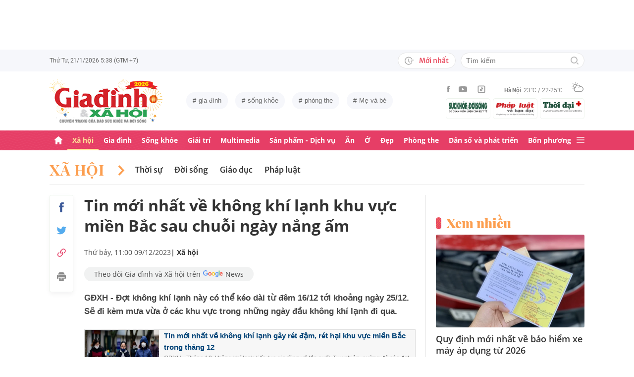

--- FILE ---
content_type: text/html; charset=utf-8
request_url: https://giadinh.suckhoedoisong.vn/tin-moi-nhat-ve-khong-khi-lanh-khu-vuc-mien-bac-sau-chuoi-ngay-nang-am-172231209102315663.htm
body_size: 39208
content:



<!DOCTYPE html>
<html lang="vi">
<head>
    <meta http-equiv="Content-Type" content="text/html; charset=utf-8"/>
    <meta name="viewport" content="width=device-width, initial-scale=1, maximum-scale=5, minimal-ui"/>
    <title>Tin mới nhất về không khí lạnh khu vực miền Bắc sau chuỗi ngày nắng ấm</title>
    <meta name="description" content="GĐXH -  Đợt không khí lạnh này có thể kéo dài từ đêm 16/12 tới khoảng ngày 25/12. Sẽ đi kèm mưa vừa ở các khu vực trong những ngày đầu không khí lạnh đi qua.">
    <meta name="keywords" content="thời tiết, dự báo thời tiết, không khí lạnh, Không khí lạnh miền Bắc, thời tiết hôm nay, Không khí lạnh tăng cường">
    <meta name="news_keywords" content="thời tiết, dự báo thời tiết, không khí lạnh, Không khí lạnh miền Bắc, thời tiết hôm nay, Không khí lạnh tăng cường">
    <meta property="og:title" content="Tin mới nhất về không khí lạnh khu vực miền Bắc sau chuỗi ngày nắng ấm">
    <meta property="og:description" content="GĐXH -  Đợt không khí lạnh này có thể kéo dài từ đêm 16/12 tới khoảng ngày 25/12. Sẽ đi kèm mưa vừa ở các khu vực trong những ngày đầu không khí lạnh đi qua.">
    <meta property="og:type" content="article" />
    <meta property="og:url" content="https://giadinh.suckhoedoisong.vn/tin-moi-nhat-ve-khong-khi-lanh-khu-vuc-mien-bac-sau-chuoi-ngay-nang-am-172231209102315663.htm" />
        <meta property="og:image" content="https://giadinh.mediacdn.vn/zoom/1200_630/296230595582509056/2023/12/9/khong-khi-lanh-17020918894111373331098-27-0-433-650-crop-170209201390920799888.jpg" />
    <meta property="og:image:type" content="image/jpg" />
    <meta property="og:image:width" content="600" />
    <meta property="og:image:height" content="315" />
        <meta property="twitter:image" content="https://giadinh.mediacdn.vn/zoom/1200_630/296230595582509056/2023/12/9/khong-khi-lanh-17020918894111373331098-27-0-433-650-crop-170209201390920799888.jpg" />
    <meta property="twitter:card" content="summary_large_image" />
        <link rel="canonical" href="https://giadinh.suckhoedoisong.vn/tin-moi-nhat-ve-khong-khi-lanh-khu-vuc-mien-bac-sau-chuoi-ngay-nang-am-172231209102315663.htm"/>
        
    <meta name="robots" content="max-image-preview:large,index,follow"/>
    <meta http-equiv="refresh" content="3600"/>
    <meta name="Language" content="vi"/>
    <meta name="distribution" content="Global"/>
    <meta name="revisit-after" content="1 days"/>
    <meta name="GENERATOR" content="https://giadinh.suckhoedoisong.vn">
    <meta name="RATING" content="GENERAL"/>
    <link rel="shortcut icon" href="https://static.mediacdn.vn/giadinhnet/image/favicon.png" type="image/png">
    <meta name="site_path" content="https://giadinh.suckhoedoisong.vn">
    <meta name="author" content="https://giadinh.suckhoedoisong.vn">
    <meta name="copyright" content="Copyright (c) by https://giadinh.suckhoedoisong.vn"/>
    <meta name="google-site-verification" content="y_NDMxBfSWEMvXteB5bpIO03s5Ep2LuVCb8O7VKEOyo"/>
    <meta http-equiv="x-dns-prefetch-control" content="on"/>
    <link rel="dns-prefetch" href="https://static.mediacdn.vn/">
    <link rel="dns-prefetch" href="https://cnnd.mediacdn.vn/">
    <link rel="dns-prefetch" href="https://videothumbs.mediacdn.vn/">
    <link rel="dns-prefetch" href="https://videothumbs-ext.mediacdn.vn/">
    <meta name="format-detection" content="telephone=no" />
<meta name="format-detection" content="address=no" />
<script>
    function getMeta(t) { let e = document.getElementsByTagName("meta"); for (let n = 0; n < e.length; n++)if (e[n].getAttribute("name") === t) return e[n].getAttribute("content"); return "" }
    var hdUserAgent = getMeta("uc:useragent");
    var isNotAllow3rd = hdUserAgent.includes("not-allow-ads");
    var isNotAllowAds = hdUserAgent.includes("not-allow-ads");
    var pageSettings = {
        DomainAPI: "https://gd2.suckhoedoisong.vn",
        Domain: "https://giadinh.suckhoedoisong.vn",
        sharefbApiDomain: "https://sharefb.cnnd.vn",
        videoplayer: "https://vcplayer.mediacdn.vn",
        VideoToken: "[base64]",
        ajaxDomain: "https://gd2.suckhoedoisong.vn",
        commentSiteName: "giadinh",
        nameSpace: "giadinh",
        DomainUtils: "https://gd2.suckhoedoisong.vn",
        DomainUtils2: "https://eth.cnnd.vn",
        DOMAIN_API_ANSWER: "https://eth.cnnd.vn",
        allow3rd: true && !isNotAllow3rd,
        allowAds: true && !isNotAllow3rd,
        apiSignal: 'https://signalr6.cnnd.vn'
    }
    function loadJsAsync(jsLink, callback, callbackEr) {
        const scripts = Array.from(document.getElementsByTagName("script"));
        const existingScript = scripts.find(script => script.src === jsLink);

        if (existingScript) {
            if (typeof callback === "function") callback();
            return;
        }

        const scriptEl = document.createElement("script");
        scriptEl.type = "text/javascript";
        scriptEl.async = true;
        scriptEl.src = jsLink;

        if (typeof callback === "function") {
            scriptEl.onload = callback;
        }

        if (typeof callbackEr === "function") {
            scriptEl.onerror = callbackEr;
        }

        document.head.appendChild(scriptEl);
    }

    function loadCss(t) {
        var e = document.getElementsByTagName("head")[0], s = document.createElement("link");
        s.rel = "stylesheet", s.type = "text/css", s.href = t, s.media = "all", e.appendChild(s)
    }
    function checkRunInitScroll() {
        if (typeof runinitscroll != "undefined" && runinitscroll.length >= 1) {
            runinitscroll[0]();
            var len = runinitscroll.length;
            var arr = [];
            for (var i = 1; i < len; i++) {
                arr.push(runinitscroll[i]);
            }
            runinitscroll = arr;
        }
        window.setTimeout(function () {
            checkRunInitScroll();
        }, 1);
    }
    setTimeout(function () {
        let e = !1;

        let runInitScrollTimeout = pageSettings.allow3rd ? 1 : 3000;

        function t() {
            try {
                e || (e = !0, document.removeEventListener("scroll", t), function () {
                    let e = document.createElement("script");
                    e.async = !0, e.setAttribute("data-ad-client", ""), document.head.appendChild(e), e.src = ""
                }(), document.removeEventListener("mousemove", t), document.removeEventListener("mousedown", t), document.removeEventListener("touchstart", t)), setTimeout(function () {
                    checkRunInitScroll();
                }, runInitScrollTimeout)

            } catch (err) {
                console.log("init --" + err);
            }
        }
        document.addEventListener("scroll", t, { passive: true }), document.addEventListener("mousemove", t), document.addEventListener("mousedown", t), document.addEventListener("touchstart", t, { passive: true }), document.addEventListener("load", function () {
            document.body.clientHeight != document.documentElement.clientHeight && 0 == document.documentElement.scrollTop && 0 == document.body.scrollTop || t()
        })
    }, 1);
</script>


            <!-- GOOGLE SEARCH STRUCTURED DATA FOR ARTICLE -->
<script type="application/ld+json">
    {
        "@context": "http://schema.org",
        "@type": "NewsArticle",
        "@id": "https://giadinh.suckhoedoisong.vn/tin-moi-nhat-ve-khong-khi-lanh-khu-vuc-mien-bac-sau-chuoi-ngay-nang-am-172231209102315663.htm#article",
    "mainEntityOfPage": {
        "@type": "WebPage",
        "@id": "https://giadinh.suckhoedoisong.vn/tin-moi-nhat-ve-khong-khi-lanh-khu-vuc-mien-bac-sau-chuoi-ngay-nang-am-172231209102315663.htm"
    },
    "headline": "Tin mới nhất về không khí lạnh khu vực miền Bắc sau chuỗi ngày nắng ấm",
    "description": "GĐXH -  Đợt không khí lạnh này có thể kéo dài từ đêm 16/12 tới khoảng ngày 25/12. Sẽ đi kèm mưa vừa ở các khu vực trong những ngày đầu không khí lạnh đi qua.",
    "articleSection": "Xã hội",
    "inLanguage": "vi-VN",
    "datePublished": "2023-12-09T11:00:00+07:00",
            "dateModified": "2023-12-09T11:01:18+07:00",
                "publisher": { "@id": "https://giadinh.suckhoedoisong.vn#org" },
    "image": {
        "@type": "ImageObject",
        "url": "https://giadinh.mediacdn.vn/zoom/1200_800/296230595582509056/2023/12/9/khong-khi-lanh-17020918894111373331098-27-0-433-650-crop-170209201390920799888.jpg",
        "width": 1200,
        "height": 800
    },
    "thumbnailUrl": "https://giadinh.mediacdn.vn/296230595582509056/2023/12/9/khong-khi-lanh-17020918894111373331098-27-0-433-650-crop-170209201390920799888.jpg",
                "keywords": ["thời tiết"," dự báo thời tiết"," không khí lạnh"," Không khí lạnh miền Bắc"," thời tiết hôm nay"," Không khí lạnh tăng cường"],
        "isAccessibleForFree": true
}
</script>
<!-- GOOGLE BREADCRUMB STRUCTURED DATA -->
<script type="application/ld+json">
    {
        "@context": "http://schema.org",
        "@type": "BreadcrumbList",
        "@id": "https://giadinh.suckhoedoisong.vn/tin-moi-nhat-ve-khong-khi-lanh-khu-vuc-mien-bac-sau-chuoi-ngay-nang-am-172231209102315663.htm#bread",
    "itemListElement": [
        {
            "@type": "ListItem",
            "position": 1,
            "item": {
                "@id": "https://giadinh.suckhoedoisong.vn",
                "name": "Trang chủ"
            }
        },
            {
       "@type": "ListItem",
       "position": 2,
       "item": {
           "@id": "https://giadinh.suckhoedoisong.vn/xa-hoi.htm",
                "name": "Xã hội"
            }
        },
            ]
}
</script>

<script type="application/ld+json">
{
    "@context": "http://schema.org",
    "@type": "Organization",
        "name":"giadinh.suckhoedoisong.vn",
        "url": "giadinh.suckhoedoisong.vn",
         "logo": "https://static.mediacdn.vn/giadinhnet/image/logo.svg",
        "email": "mailto: giadinhnet@suckhoedoisong.vn",
        "sameAs":[
                 "https://www.facebook.com/baosuckhoevadoisong",
                    "https://www.youtube.com/channel/UCD09NCZlzMj4yGvGkLbuBpw",
                    "https://www.tiktok.com/@suckhoedoisong.vn"
             ],
    "contactPoint": [{
        "@type": "ContactPoint",
        "telephone": "+84904852222",
        "contactType": "customer service"
        }],
    "address": {
    "@type": "PostalAddress",
    "addressLocality": "Ba Đình",
    "addressRegion": "Hà Nội",
    "addressCountry": "Việt Nam",
    "postalCode":"100000",
    "streetAddress": "Số 138A Giảng Võ - Ba Đình - Hà Nội"
    }
    }
</script>
<script type="text/javascript">
        var _ADM_Channel = '%2fxa-hoi%2fdetail%2f';
    </script>

<script>
    if (pageSettings.allow3rd) {
        (runinit = window.runinit || []).push(function () {
            loadJsAsync('https://static.mediacdn.vn/common/js/embedTTSv12min.js', function () {
                embedTTS.init({
                    wrapper: '.news-audio', //chỗ chứa embed trên trang
                    cookieName: 'embedTTS', //Tên cookie để lưu lại lựa chọn tiếng nói của user
                    primaryColor: '#E63E67', //Màu sắc chủ đạo của kênh
                    newsId: '172231209102315663', //NewsId cần lấy
                    distributionDate: '2023/12/09', //Thời gian xuất bản của tin, theo format yyyy/MM/dd
                    nameSpace: 'giadinhnet', //Namespace của kênh
                    domainStorage: 'https://tts.mediacdn.vn', //Domain storage, k cần đổi
                    srcAudioFormat: '{0}/{1}/{2}-{3}-{4}.{5}', //'https://tts.mediacdn.vn/2021/05/18/afmily-nam-20210521115520186.wav
                    ext: 'm4a', //ext của file, có thể là 'mp3', 'wav', 'raw', 'ogg', ‘m4a’
                    defaultVoice: 'nu', //giọng mặc định, ‘nam’ hoặc ‘nu’,
                    apiCheckUrlExists: 'https://speech.aiservice.vn/tts/get_file'
                });
            })
        });
    }
</script>





        <style>
    .twitter-share-button{
    max-height: 28px;
    }
    .zalo-share-button .zalo-share-button{
    display: none!important;
    }
    </style>
    <link href="https://static.mediacdn.vn/giadinhnet/web_css/20240516/giadinh.detail.min.css?1.0.1" rel="stylesheet">
<script type="text/javascript">
    if (pageSettings.allow3rd) {
        loadJsAsync("https://adminplayer.sohatv.vn/resource/init-script/playerInitScript.js", function () {});
    }
</script>

<style>
    .header__logo {
        max-width: 194px;
    }
    .VCSortableInPreviewMode[type=photo-grid-album][data-layout=row-col-auto] {
        display: flex;
        flex-direction: column;
    }
    .VCSortableInPreviewMode[type=photo-grid-album][data-layout=row-col-auto] .row-col-auto {
        grid-template-columns: auto auto auto auto auto;
        grid-template-rows: initial;
        display: grid;
        grid-gap: 5px;
        flex: 1;
    }
    .VCSortableInPreviewMode[type=photo-grid-album][data-layout=row-col-auto] .media-item {
        display: flex;
    }
    [data-role=content] .VCSortableInPreviewMode[type=photo-grid-album][data-layout=row-col-auto] .media-item img {
        width: 100%;
        height: 100% !important;
        object-fit: cover;
    }
    em {
        font-style: italic;
    }
</style>

</head>
<body class="overx">
<script>
    if (pageSettings.allow3rd) {
        (function () {
            var img = new Image();
            var pt = (document.location.protocol == "https:" ? "https:" : "http:");
            img.src = pt + '//lg1.logging.admicro.vn/ftest?url=' + encodeURIComponent(document.URL);
            var img1 = new Image();
            img1.src = pt + '//amcdn.vn/ftest?url=' + encodeURIComponent(document.URL);
        })();
    }
</script>
<!-- Admicro Tag Manager -->
<script>
    if (pageSettings.allow3rd) {
        (function (a, b, d, c, e) {
            a[c] = a[c] || [];
            a[c].push({"atm.start": (new Date).getTime(), event: "atm.js"});
            a = b.getElementsByTagName(d)[0];
            b = b.createElement(d);
            b.async = !0;
            b.src = "//deqik.com/tag/corejs/" + e + ".js";
            a.parentNode.insertBefore(b, a)
        })(window, document, "script", "atmDataLayer", "ATMSGA54U5X0Z");
    }
</script>
<!-- End Admicro Tag Manager -->
<script type="text/javascript">
    function callbackErArf() {
        window.arferrorload = true;
    }
    if (pageSettings.allow3rd) {
        loadJsAsync('https://www.googletagmanager.com/gtag/js?id=UA-4263013-12', "", callbackEr = callbackErArf);
        loadJsAsync('https://www.googletagmanager.com/gtag/js?id=G-EHT4CMXV06');
    }
</script>
<!-- Google tag (gtag.js) -->
<script type="text/javascript">
    if (pageSettings.allow3rd) {
        window.dataLayer = window.dataLayer || [];
        function gtag() {
            dataLayer.push(arguments);
        }
        gtag('js', new Date());
        gtag('config', 'UA-4263013-12');
    }
</script>
<!-- Google tag (gtag.js) -->
<script type="text/javascript">
    if (pageSettings.allow3rd) {
        window.dataLayer = window.dataLayer || [];
        function gtag() {
            dataLayer.push(arguments);
        }
        gtag('js', new Date());
        gtag('config', 'G-EHT4CMXV06');
    }
</script>
<!-- Google tag (gtag.js) -->
<script type="text/javascript">
    if (pageSettings.allow3rd) {
        loadJsAsync('https://www.googletagmanager.com/gtag/js?id=G-K88M8Q4W6D');
        window.dataLayer = window.dataLayer || [];
        function gtag(){dataLayer.push(arguments);}
        gtag('js', new Date());

        gtag('config', 'G-K88M8Q4W6D');
    }
</script>
<script type="text/javascript">
    var arfAsync = arfAsync || [];
    //danh cho nhung kieu moi
    var admicroAD = admicroAD || {};
    admicroAD.unit = admicroAD.unit || [];
    function callbackErArf() {
        window.arferrorload = true;
    }
    if (pageSettings.allow3rd) {
        loadJsAsync('https://media1.admicro.vn/cms/Arf.min.js',"", callbackEr = callbackErArf);
        loadJsAsync('https://static.amcdn.vn/tka/cdn.js');
        (function () {
            var a = document.createElement("script");
            a.async = !0;
            a.type = "text/javascript";
            a.onerror = function () {
                window.admerrorload = true;
            };
            a.src = ("https:" == document.location.protocol ? "https:" : "http:") + "//media1.admicro.vn/core/admcore.js";
            var b = document.getElementsByTagName("script")[0];
            b.parentNode.insertBefore(a, b)
        })();
    }
</script>

<div id="admWrapsite">
    <div class="ads text-center top-ads">
        <zone id="476399"></zone>
<script>
    arfAsync.push("476399");
</script>

    </div>
    <style>
    .header__subsite{
        width: 280px;display: flex;
        margin-top: 5px;
    }
    .header__subsite li{
        width: 33.33%;
        padding: 5px;
        border: 1px solid #EEF4ED;
        border-radius: 5px;
    }
    .header__subsite li:not(:last-child){
        margin-right: 5px;
    }
    .google-news a{
        background: #f1f2f2;
        display: flex;
        align-items: center;
        padding: 5px 20px;
        border-radius: 40px;
        color: #505050;
        font-weight: 500;
        width: fit-content;
    }
    .google-news a img{
        width: 50px;
        padding: 0 5px;
    }
    .publish_date{
        flex-wrap: wrap;
    }

</style>
<div class="header">
    <div class="header__top">
        <div class="container">
            <div class="header__top-flex">
                <div class="header__top-time datetimenow">

                </div>
                <div class="header__top-right">
                    <div class="header__top-new">
                        <a href="/tin-trong-ngay.htm" title="Tin trong ngày" class="btn-newh">
                                <span class="icon">
                                    <svg width="19" height="17" viewBox="0 0 19 17" fill="none" xmlns="http://www.w3.org/2000/svg">
                                        <path d="M17.8635 6.45307H12.6252C12.5351 6.45307 12.4615 6.52674 12.4615 6.61677V7.59895C12.4615 7.68899 12.5351 7.76265 12.6252 7.76265H17.8635C17.9535 7.76265 18.0272 7.68899 18.0272 7.59895V6.61677C18.0272 6.52674 17.9535 6.45307 17.8635 6.45307ZM15.1216 9.23593H12.6252C12.5351 9.23593 12.4615 9.30959 12.4615 9.39963V10.3818C12.4615 10.4718 12.5351 10.5455 12.6252 10.5455H15.1216C15.2116 10.5455 15.2853 10.4718 15.2853 10.3818V9.39963C15.2853 9.30959 15.2116 9.23593 15.1216 9.23593ZM8.29333 4.62171H7.40732C7.28046 4.62171 7.17815 4.72402 7.17815 4.85088V9.9255C7.17815 9.99917 7.21293 10.0667 7.27227 10.1097L10.3191 12.3319C10.4214 12.4055 10.5646 12.3851 10.6383 12.2827L11.1642 11.5645V11.5625C11.2378 11.4602 11.2153 11.3169 11.113 11.2433L8.52046 9.36893V4.85088C8.52251 4.72402 8.41815 4.62171 8.29333 4.62171Z" fill="#A7A7A7"></path>
                                        <path d="M14.9947 11.8121H13.812C13.6974 11.8121 13.5889 11.8715 13.5276 11.9697C13.2677 12.381 12.9648 12.7616 12.617 13.1094C12.0174 13.709 11.3197 14.1796 10.5442 14.507C9.74001 14.8467 8.88674 15.0185 8.00686 15.0185C7.12494 15.0185 6.27167 14.8467 5.46955 14.507C4.69404 14.1796 3.99628 13.709 3.39674 13.1094C2.79719 12.5099 2.32656 11.8121 1.99917 11.0366C1.6595 10.2345 1.48761 9.38121 1.48761 8.49929C1.48761 7.61737 1.6595 6.76614 1.99917 5.96198C2.32656 5.18646 2.79719 4.4887 3.39674 3.88916C3.99628 3.28962 4.69404 2.81899 5.46955 2.49159C6.27167 2.15192 7.12699 1.98004 8.00686 1.98004C8.88878 1.98004 9.74205 2.15192 10.5442 2.49159C11.3197 2.81899 12.0174 3.28962 12.617 3.88916C12.9648 4.23702 13.2677 4.61761 13.5276 5.0289C13.5889 5.12712 13.6974 5.18646 13.812 5.18646H14.9947C15.1359 5.18646 15.2259 5.03913 15.1625 4.91432C13.8284 2.26037 11.1233 0.53541 8.10303 0.500624C3.68116 0.445376 0.00819885 4.06514 1.39794e-05 8.48292C-0.00817089 12.9089 3.57885 16.5 8.00482 16.5C11.0639 16.5 13.814 14.7689 15.1625 12.0843C15.2259 11.9594 15.1338 11.8121 14.9947 11.8121Z" fill="#A7A7A7"></path>
                                    </svg>
                                </span>
                            Mới nhất
                        </a>
                    </div>
                    <div class="header__search header-search" >
                        <input placeholder="Tìm kiếm" name="keywords" class="txt-search"/>
                        <a href="javascript:;" class="btn-search" title="Tìm kiếm">
                            <svg width="16" height="16" viewBox="0 0 16 16" fill="none" xmlns="http://www.w3.org/2000/svg">
                                <g clip-path="url(#clip0)">
                                    <path d="M7 14C3.14 14 0 10.86 0 7C0 3.14 3.14 0 7 0C10.86 0 14 3.14 14 7C14 10.86 10.86 14 7 14ZM7 2C4.243 2 2 4.243 2 7C2 9.757 4.243 12 7 12C9.757 12 12 9.757 12 7C12 4.243 9.757 2 7 2Z" fill="#BDBDBD" />
                                    <path d="M15.707 14.2934L13.314 11.9004C12.9035 12.4289 12.4285 12.9039 11.9 13.3144L14.293 15.7074C14.3857 15.8006 14.4958 15.8745 14.6171 15.925C14.7385 15.9754 14.8686 16.0014 15 16.0014C15.1314 16.0014 15.2615 15.9754 15.3829 15.925C15.5042 15.8745 15.6143 15.8006 15.707 15.7074C15.7999 15.6146 15.8737 15.5044 15.924 15.3831C15.9743 15.2618 16.0002 15.1317 16.0002 15.0004C16.0002 14.8691 15.9743 14.739 15.924 14.6177C15.8737 14.4964 15.7999 14.3862 15.707 14.2934Z" fill="#BDBDBD" />
                                </g>
                                <defs>
                                    <clipPath id="clip0">
                                        <rect width="16" height="16" fill="white" />
                                    </clipPath>
                                </defs>
                            </svg>
                        </a>
                    </div>
                </div>
            </div>
        </div>
    </div>
    <div class="header__middle">
        <div class="container">
            <div class="header__middle-flex">
                                <!-- <a href="/" title="CHUYÊN TRANG GIA ĐÌNH VÀ XÃ HỘI - BÁO ĐIỆN TỬ SỨC KHỎE VÀ ĐỜI SỐNG" class="header__logo" style="display: block; max-width: 194px">
                        <img alt="Logo" src="https://static.mediacdn.vn/giadinhnet/image/logo_GDSK.png" width="194" height="72"/>
                </a> -->
                <a href="/" title="CHUYÊN TRANG GIA ĐÌNH VÀ XÃ HỘI - BÁO ĐIỆN TỬ SỨC KHỎE VÀ ĐỜI SỐNG" class="header__logo" style="display: block; max-width: 228px">
                        <img alt="Logo" src="https://static.mediacdn.vn/giadinhnet/images/logo-gd-2026.png" width="228">
                </a>
                                <div class="header__tag">
                    <div class="swiper-container header-tag-swiper">
                        <ul class="swiper-wrapper" id="list-tags">
                        </ul>
                    </div>
                </div>

                <div class="header__middle-right" style="flex-direction: column">
                    <div class="d-flex" style="align-items: center">
                        <div class="header__top-social">
                            <ul style="align-items: center;">
                                <li>
                                    <a href="https://www.facebook.com/baosuckhoevadoisong" title="Facebook" rel="nofollow" target="_blank">
                                        <svg width="6" height="13" viewBox="0 0 6 13" fill="none" xmlns="http://www.w3.org/2000/svg">
                                            <path d="M5.93478 4.25941L5.70329 6.5L3.94878 6.5L3.94878 13L1.31326 13L1.31326 6.5L0 6.5L0 4.25941L1.31326 4.25941L1.31326 2.91047C1.31326 1.08818 2.05567 0 4.16603 0L5.9198 0L5.9198 2.24059L4.82229 2.24059C4.00347 2.24059 3.94878 2.55641 3.94878 3.13988L3.94878 4.25941L5.93478 4.25941Z" fill="#999999"></path>
                                        </svg>
                                    </a>
                                </li>
                                <li>
                                    <a href="https://www.youtube.com/channel/UCD09NCZlzMj4yGvGkLbuBpw" title="Youtube" rel="nofollow" target="_blank">
                                        <svg width="18" height="12" viewBox="0 0 18 12" fill="none" xmlns="http://www.w3.org/2000/svg">
                                            <path d="M16.7101 1.87759C16.5138 1.13853 15.9355 0.556469 15.2012 0.358938C13.8702 0 8.53334 0 8.53334 0C8.53334 0 3.19647 0 1.8655 0.358938C1.13122 0.5565 0.552906 1.13853 0.356625 1.87759C0 3.21719 -1.21593e-08 6.01213 -1.21593e-08 6.01213C-1.21593e-08 6.01213 0 8.80706 0.356625 10.1467C0.552906 10.8857 1.13122 11.4435 1.8655 11.6411C3.19647 12 8.53334 12 8.53334 12C8.53334 12 13.8702 12 15.2012 11.6411C15.9355 11.4435 16.5138 10.8857 16.7101 10.1467C17.0667 8.80706 17.0667 6.01213 17.0667 6.01213C17.0667 6.01213 17.0667 3.21719 16.7101 1.87759ZM6.78787 8.54972V3.47453L11.2485 6.01219L6.78787 8.54972Z" fill="#999999"></path>
                                        </svg>
                                    </a>
                                </li>
                                <li>
                                    <a href="https://www.tiktok.com/@suckhoedoisong.vn" title="Tiktok" rel="nofollow" target="_blank">
                                        <svg xmlns="http://www.w3.org/2000/svg" x="0px" y="0px"
                                             width="20" height="20"
                                             viewBox="0 0 24 24"
                                             style=" fill:#999999;"><path d="M 6 3 C 4.3550302 3 3 4.3550302 3 6 L 3 18 C 3 19.64497 4.3550302 21 6 21 L 18 21 C 19.64497 21 21 19.64497 21 18 L 21 6 C 21 4.3550302 19.64497 3 18 3 L 6 3 z M 6 5 L 18 5 C 18.56503 5 19 5.4349698 19 6 L 19 18 C 19 18.56503 18.56503 19 18 19 L 6 19 C 5.4349698 19 5 18.56503 5 18 L 5 6 C 5 5.4349698 5.4349698 5 6 5 z M 12 7 L 12 14 C 12 14.56503 11.56503 15 11 15 C 10.43497 15 10 14.56503 10 14 C 10 13.43497 10.43497 13 11 13 L 11 11 C 9.3550302 11 8 12.35503 8 14 C 8 15.64497 9.3550302 17 11 17 C 12.64497 17 14 15.64497 14 14 L 14 10.232422 C 14.616148 10.671342 15.259118 11 16 11 L 16 9 C 15.952667 9 15.262674 8.7809373 14.78125 8.3613281 C 14.299826 7.941719 14 7.4149911 14 7 L 12 7 z" ></path></svg>
                                    </a>
                                </li>
                            </ul>
                        </div>
                        <div class="header__wearther" id="weatherWrap">
                            <span>Hà Nội</span>
                            <div id="divWeather">23°C / 22-25°C</div>
                            <span class="icon" id="divWeatherImage">
                                <svg width="24" height="20" viewBox="0 0 24 20" fill="none" xmlns="http://www.w3.org/2000/svg">
                                    <path d="M6.85678 10.36C5.58973 10.0619 4.64566 8.91909 4.64566 7.55266C4.64566 5.96264 5.93755 4.67074 7.52757 4.67074C8.49649 4.67074 9.34119 5.14278 9.86292 5.86326C10.2356 5.61482 10.6331 5.41607 11.0803 5.267C10.335 4.09933 9.01822 3.32916 7.52757 3.32916C5.19223 3.32916 3.30408 5.21731 3.30408 7.55266C3.30408 9.21721 4.273 10.6582 5.68911 11.329C6.03693 10.9563 6.43443 10.6333 6.85678 10.36Z" fill="#999999"></path>
                                    <path d="M7.55263 2.45957C7.92529 2.45957 8.22342 2.16144 8.22342 1.78877V0.670791C8.22342 0.298129 7.92529 0 7.55263 0C7.17996 0 6.88184 0.298129 6.88184 0.670791V1.78877C6.88184 2.16144 7.17996 2.45957 7.55263 2.45957Z" fill="#999999"></path>
                                    <path d="M2.45957 7.55263C2.45957 7.17996 2.16144 6.88184 1.78877 6.88184H0.670791C0.298129 6.88184 0 7.17996 0 7.55263C0 7.92529 0.298129 8.22342 0.670791 8.22342H1.78877C2.16144 8.22342 2.45957 7.92529 2.45957 7.55263Z" fill="#999999"></path>
                                    <path d="M3.95044 3.95014C4.19888 3.7017 4.19888 3.27935 3.95044 3.00606L3.15543 2.21105C2.90699 1.96261 2.48464 1.96261 2.21136 2.21105C1.96291 2.45949 1.96291 2.88184 2.21136 3.15513L3.00637 3.95014C3.13059 4.07436 3.3045 4.14889 3.4784 4.14889C3.65231 4.14889 3.82622 4.07436 3.95044 3.95014Z" fill="#999999"></path>
                                    <path d="M2.68339 13.0928C2.8573 13.0928 3.03121 13.0182 3.15543 12.894L3.95044 12.099C4.19888 11.8506 4.19888 11.4282 3.95044 11.1549C3.702 10.9065 3.27965 10.9065 3.00637 11.1549L2.21136 11.9499C1.96291 12.1984 1.96291 12.6207 2.21136 12.894C2.33558 13.0182 2.50948 13.0928 2.68339 13.0928Z" fill="#999999"></path>
                                    <path d="M11.6271 4.14889C11.801 4.14889 11.9749 4.07436 12.0992 3.95014L12.8942 3.15513C13.1426 2.90668 13.1426 2.48434 12.8942 2.21105C12.6457 1.96261 12.2234 1.96261 11.9501 2.21105L11.1551 3.00606C10.9066 3.2545 10.9066 3.67685 11.1551 3.95014C11.3041 4.07436 11.4532 4.14889 11.6271 4.14889Z" fill="#999999"></path>
                                    <path d="M22.0862 9.19234L22.0614 9.1675C21.2415 8.47186 20.2726 8.02467 19.2291 7.8756C19.1298 7.85076 19.0552 7.85076 18.9558 7.85076C18.931 7.85076 18.931 7.85076 18.9062 7.85076C18.8316 7.85076 18.7571 7.82592 18.6826 7.82592C18.6577 7.82592 18.6329 7.82592 18.608 7.82592C18.5335 7.82592 18.4838 7.82592 18.4093 7.82592C18.3844 7.82592 18.3844 7.82592 18.3596 7.82592C18.3347 7.82592 18.3099 7.82592 18.2851 7.82592C18.2354 7.82592 18.2105 7.82592 18.1608 7.82592C18.136 7.82592 18.136 7.82592 18.1111 7.82592C17.0677 6.0123 15.1547 4.944 13.0678 4.944C12.3722 4.944 11.7262 5.06822 11.1051 5.26697C10.6828 5.41604 10.2853 5.61479 9.88775 5.86323C8.42194 6.78246 7.40334 8.34764 7.20458 10.1613C7.08036 10.2109 6.981 10.2855 6.85678 10.36C6.40959 10.6333 6.03691 10.9563 5.68909 11.3538C4.96861 12.1985 4.54626 13.2916 4.54626 14.4344C4.54626 17.0431 6.68286 19.1797 9.29149 19.1797H18.3347C21.4651 19.1797 23.9992 16.6207 23.9992 13.5152C24.024 11.7761 23.2787 10.2358 22.0862 9.19234ZM9.31633 17.8132C7.42818 17.8132 5.91269 16.2729 5.91269 14.4096C5.91269 12.9935 6.78223 11.7513 8.09897 11.2296C8.34741 11.1302 8.52132 10.9066 8.52132 10.6333C8.6207 8.17373 10.6082 6.26074 13.0678 6.26074C14.5087 6.26074 15.8255 6.93153 16.695 8.04951C15.6764 8.37249 14.7572 8.9439 14.0616 9.7886C13.8131 10.0619 13.8628 10.4842 14.1361 10.7327C14.2603 10.8321 14.4094 10.8817 14.5584 10.8817C14.7572 10.8817 14.9311 10.8072 15.0553 10.6581C15.8006 9.7886 16.8689 9.24203 18.0118 9.14265C18.931 9.06812 19.8005 9.29172 20.5707 9.73891C20.6204 9.76376 20.6701 9.7886 20.7198 9.83829C20.7446 9.86313 20.7695 9.86313 20.7943 9.88798C20.8937 9.93766 20.9682 10.0122 21.0427 10.0867C21.0676 10.1116 21.0924 10.1364 21.1173 10.1613C22.0862 10.9563 22.6825 12.1488 22.6825 13.4904C22.6825 15.8754 20.7198 17.8381 18.3347 17.8381H9.31633V17.8132Z" fill="#999999"></path>
                                </svg>
                            </span>
                        </div>
                    </div>
                    <ul class="header__subsite" >
                        <li>
                            <a href="https://suckhoedoisong.vn/" target="_blank" title="Báo Sức khỏe Đời sống" rel="nofollow">
                                <img loading="lazy" src="https://static.mediacdn.vn/suckhoedoisong/image/logo.png" alt="Báo Sức khỏe Đời sống - Cơ quan ngôn luận của Bộ Y tế" width="78" height="23">
                            </a>
                        </li>
                        <li >
                            <a href="https://phapluat.suckhoedoisong.vn/" target="_blank" title="Báo Pháp luật và bạn đọc" rel="nofollow">
                                <img src="https://static.mediacdn.vn/thumb_w/78/phapluatvabandoc/images/logoplbd.png" alt="Pháp luật và bạn đọc" width="78" height="30">
                            </a>
                        </li>
                        <li>
                            <a href="https://thoidaiplus.suckhoedoisong.vn/" target="_blank" title="Báo Thời Đại Plus" rel="nofollow">
                                <img src="https://static.mediacdn.vn/giadinhnet/image/thoidaiplus-logo.svg" alt="img" class="nav-header__logo" width="78" height="22">
                            </a>
                        </li>
                    </ul>
                </div>
            </div>
        </div>
    </div>
    <div class="header__bot">
        <div class="container">
            <div class="header__bot-flex">
                <div class="header__nav">
                    <ul>
                        <li>
                            <a href="/" title="Trang chủ" class="header__nav-link">
                                <svg width="16" height="16" viewBox="0 0 16 16" fill="none" xmlns="http://www.w3.org/2000/svg">
                                    <path d="M10.9483 16L12.9471 16C13.5468 16 13.9465 15.6006 13.9465 15.0016L13.9465 7.91264L14.946 7.91264C15.2458 7.91264 15.5456 7.81279 15.7455 7.6131C16.1453 7.21373 16.0453 6.61466 15.6456 6.21529L8.64962 0.224647C8.24985 -0.0748849 7.75014 -0.0748849 7.35037 0.224647L0.354428 6.21529C-0.04534 6.61466 -0.145282 7.21373 0.254486 7.6131C0.354428 7.81279 0.654254 7.91264 0.95408 7.91264C1.15396 7.91264 1.9535 7.91264 1.9535 7.91264L1.9535 15.0016C1.9535 15.6006 2.35327 16 2.95292 16L4.95176 16C5.55141 16 5.95118 15.6006 5.95118 15.0016L5.95118 11.9064L9.94886 11.9064L9.94886 15.0016C9.94886 15.6006 10.3486 16 10.9483 16Z" fill="#fff"></path>
                                </svg>
                            </a>
                        </li>
                        <li class="">
                            <a href="/xa-hoi.htm" class="header__nav-link" title="Xã hội">Xã hội</a>
                        </li>
                        <li class="">
                            <a href="/gia-dinh.htm" class="header__nav-link" title="Gia đình">Gia đình</a>
                        </li>
                        <li class="">
                            <a href="/song-khoe.htm" class="header__nav-link" title="Sống khỏe">Sống khỏe</a>
                        </li>
                        <li class="">
                            <a href="/giai-tri.htm" class="header__nav-link" title="Giải trí">Giải trí</a>
                        </li>
                        <li class="">
                            <a href="/multimedia.htm" class="header__nav-link" title="Multimedia">Multimedia</a>
                        </li>
                        <li class="">
                            <a href="/san-pham-dich-vu.htm" class="header__nav-link" title="Sản phẩm - Dịch vụ">Sản phẩm - Dịch vụ</a>
                        </li>
                        <li class="">
                            <a href="/an.htm" class="header__nav-link" title="Ăn">Ăn</a>
                        </li>
                        <li class="">
                            <a href="/o.htm" class="header__nav-link" title="Ở">Ở</a>
                        </li>
                        <li class="">
                            <a href="/dep.htm" class="header__nav-link" title="Đẹp">Đẹp</a>
                        </li>
                        <li class="">
                            <a href="/phong-the.htm" class="header__nav-link" title="Phòng the">Phòng the</a>
                        </li>
                        <li class="">
                            <a href="/dan-so-va-phat-trien.htm" class="header__nav-link" title="Dân số và phát triển">Dân số và phát triển</a>
                        </li>
                        <li class="">
                            <a href="/bon-phuong.htm" title="Bốn phương" class="header__nav-link">Bốn phương</a>
                        </li>
                    </ul>
                </div>
                <div class="header__mega-menu-btn">
                    <a href="javascript:;" title="Menu" class="btn-mega-menu">
                            <span class="icon-bar">
                                <svg width="16" height="12" viewBox="0 0 16 12" fill="none" xmlns="http://www.w3.org/2000/svg">
                                    <g opacity="0.7">
                                        <path d="M15 5H1C0.4 5 0 5.4 0 6C0 6.6 0.4 7 1 7H15C15.6 7 16 6.6 16 6C16 5.4 15.6 5 15 5Z" fill="white" />
                                        <path d="M15 0H1C0.4 0 0 0.4 0 1C0 1.6 0.4 2 1 2H15C15.6 2 16 1.6 16 1C16 0.4 15.6 0 15 0Z" fill="white" />
                                        <path d="M15 10H1C0.4 10 0 10.4 0 11C0 11.6 0.4 12 1 12H15C15.6 12 16 11.6 16 11C16 10.4 15.6 10 15 10Z" fill="white" />
                                    </g>
                                </svg>
                            </span>
                        <span class="icon-close">
                                <svg width="16" height="16" viewBox="0 0 16 16" fill="none" xmlns="http://www.w3.org/2000/svg">
                                    <path d="M1 15L15 1" stroke="#F2EFEA" stroke-miterlimit="10" stroke-linecap="square" />
                                    <path d="M15 15L1 1" stroke="#F2EFEA" stroke-miterlimit="10" stroke-linecap="square" />
                                </svg>
                            </span>
                    </a>
                </div>
            </div>
        </div>
        <div class="header__mega-menu" style="z-index: 99999">
            <div class="header__mm-category">
                <div class="container">

                    <div class="footer__catefory">
                        <div class="footer__crow">
                            <div class="col">
                                <div class="footer__box-category">
                                    <a href="/xa-hoi.htm" title="Xã hội" class="title">Xã hội</a>
                                    <div class="footer__catefory-list">
                                        <a href="/xa-hoi/thoi-su.htm" title="Thời sự" class="link">
                                            Thời sự
                                        </a>
                                        <a href="/xa-hoi/doi-song.htm" title="Đời sống" class="link">
                                            Đời sống
                                        </a>
                                        <a href="/xa-hoi/giao-duc.htm" title="Giáo dục" class="link">
                                            Giáo dục
                                        </a>
                                        <a href="/xa-hoi/phap-luat.htm" title="Pháp luật" class="link">
                                            Pháp luật
                                        </a>
                                    </div>
                                </div>
                            </div>
                            <div class="col">
                                <div class="footer__box-category">
                                    <a href="/gia-dinh.htm" title="Gia đình" class="title">Gia đình</a>
                                    <div class="footer__catefory-list">
                                        <a href="/gia-dinh/chuyen-vo-chong.htm" title="Chuyện vợ chồng" class="link">
                                            Chuyện vợ chồng
                                        </a>
                                        <a href="/gia-dinh/nuoi-day-con.htm" title="Nuôi dậy con" class="link">
                                            Nuôi dậy con
                                        </a>
                                        <a href="/gia-dinh/tham-cung-bi-su.htm" title="Thâm cung bí sử" class="link">
                                            Thâm cung bí sử
                                        </a>
                                    </div>
                                </div>
                            </div>
                            <div class="col">
                                <div class="footer__box-category">
                                    <a href="/song-khoe.htm" title="Sống khỏe" class="title">Sống khỏe</a>
                                    <div class="footer__catefory-list">
                                        <a href="/song-khoe/benh-thuong-gap.htm" title="Bệnh thường gặp" class="link">
                                            Bệnh thường gặp
                                        </a>
                                        <a href="/song-khoe/me-va-be.htm" title="Mẹ và bé" class="link">
                                            Mẹ và bé
                                        </a>
                                        <a href="/song-khoe/y-te.htm" title="Y tế" class="link">
                                           Y tế
                                        </a>
                                    </div>
                                </div>
                            </div>
                            <div class="col">
                                <div class="footer__box-category">
                                    <a href="/giai-tri.htm" title="Văn hóa - Giải trí" class="title">Giải trí</a>
                                    <div class="footer__catefory-list">
                                        <a href="/giai-tri/cau-chuyen-van-hoa.htm" title="Câu chuyện văn hóa" class="link">
                                            Câu chuyện văn hóa
                                        </a>
                                        <a href="/giai-tri/the-gioi-showbiz.htm" title="Thế giới showbiz" class="link">
                                            Thế giới showbiz
                                        </a>
                                        <a href="/giai-tri/xem-nghe-doc.htm" title="Xem - nghe - đọc" class="link">
                                            Xem - nghe - đọc
                                        </a>
                                    </div>
                                </div>
                            </div>
                            <div class="col">
                                <div class="footer__box-category">
                                    <a href="/multimedia.htm" title="Multimedia" class="title">Multimedia</a>
                                    <div class="footer__catefory-list">
                                        <a href="/multimedia/emagazine.htm" title="Emagazine" class="link">
                                            Emagazine
                                        </a>
                                        <a href="/multimedia/video.htm" title="Video" class="link">
                                            Video
                                        </a>
                                        <a href="/podcast.htm" title="podcast" class="link">
                                            Podcast
                                        </a>
                                        <a href="/multimedia/infographic.htm" title="Infographic" class="link">
                                            Infographic
                                        </a>
                                    </div>
                                </div>
                            </div>
                            <div class="col">
                                <div class="footer__box-category">
                                    <a href="/san-pham-dich-vu.htm" title="Sản phẩm - Dịch vụ" class="title">Sản phẩm - Dịch vụ</a>
                                    <div class="footer__catefory-list">
                                        <a href="/san-pham-dich-vu/xu-huong.htm" title="Xu hướng" class="link">
                                            Xu hướng
                                        </a>
                                        <a href="/san-pham-dich-vu/gia-ca-thi-truong.htm" title="Giá cả thị trường" class="link">
                                            Giá cả thị trường
                                        </a>
                                        <a href="/san-pham-dich-vu/bao-ve-nguoi-tieu-dung.htm" title="Bảo vệ người tiêu dùng" class="link">
                                            Bảo vệ người tiêu dùng
                                        </a>
                                        <a href="/san-pham-dich-vu/sieu-thi-thong-minh.htm" title="Siêu thị thông minh" class="link">
                                            Siêu thị thông minh
                                        </a>
                                    </div>
                                </div>
                            </div>
                            <div class="col">
                                <div class="footer__box-category">
                                    <a href="/an.htm" title="Ăn" class="title">Ăn</a>
                                    <div class="footer__catefory-list">
                                        <a href="/an/am-thuc-360.htm" title="Ẩm thực 360" class="link">
                                            Ẩm thực 360
                                        </a>
                                        <a href="/an/meo-nau-nuong.htm" title="Mẹo nấu nướng" class="link">
                                            Mẹo nấu nướng
                                        </a>
                                        <a href="/an/bep-dep.htm" title="Bếp đẹp" class="link">
                                            Bếp đẹp
                                        </a>
                                    </div>
                                </div>
                            </div>
                        </div>
                        <div class="footer__crow mb-m">
                            <div class="col">
                                <div class="footer__box-category">
                                    <a href="/o.htm" title="Ở" class="title">Ở</a>
                                    <div class="footer__catefory-list">
                                        <a href="/o/khong-gian-song.htm" title="Không gian sống" class="link">
                                            Không gian sống
                                        </a>
                                        <a href="/o/phong-thuy.htm" title="Phong thủy" class="link">
                                            Phong thủy
                                        </a>
                                        <a href="/o/meo-vat.htm" title="Mẹo vặt" class="link">
                                            Mẹo vặt
                                        </a>
                                    </div>
                                </div>
                            </div>
                            <div class="col">
                                <div class="footer__box-category">
                                    <a href="/dep.htm" title="Đẹp" class="title">Đẹp</a>
                                    <div class="footer__catefory-list">
                                        <a href="/dep/thoi-trang.htm" title="Thời trang" class="link">
                                            Thời trang
                                        </a>
                                        <a href="/dep/cham-soc-da.htm" title="Chăm sóc da" class="link">
                                            Chăm sóc da
                                        </a>
                                        <a href="/dep/giam-can.htm" title="Giảm cân" class="link">
                                            Giảm cân
                                        </a>
                                    </div>
                                </div>
                            </div>
                            <div class="col">
                                <div class="footer__box-category">
                                    <a href="/phong-the.htm" title="Phòng the" class="title">Phòng the</a>
                                    <a href="/tam-su.htm" title="Tâm sự" class="title">Tâm sự</a>
                                    <a href="/dan-so-va-phat-trien.htm" title="Dân số và phát triển" class="title">Dân số và phát triển</a>
                                </div>
                            </div>
                            <div class="col">
                                <div class="footer__box-category">
                                    <a href="/vong-tay-nhan-ai.htm" title="Vòng tay nhân ái" class="title">Vòng tay nhân ái</a>
                                    <div class="footer__catefory-list">
                                        <a href="/vong-tay-nhan-ai/canh-ngo.htm" title="Cảnh ngộ" class="link">
                                            Cảnh ngộ
                                        </a>
                                        <a href="/vong-tay-nhan-ai/ket-chuyen.htm" title="Kết chuyển" class="link">
                                            Kết chuyển
                                        </a>
                                    </div>
                                </div>
                            </div>
                            <div class="col">
                                <div class="footer__box-category">
                                    <a href="/bon-phuong.htm" title="Bốn phương" class="title">Bốn phương</a>
                                    <div class="footer__catefory-list">
                                        <a href="/bon-phuong/tieu-diem.htm" title="Tiêu điểm" class="link">
                                            Tiêu điểm
                                        </a>
                                        <a href="/bon-phuong/chuyen-do-day.htm" title="Chuyện đó đây" class="link">
                                            Chuyện đó đây
                                        </a>
                                    </div>
                                </div>
                            </div>

                        </div>
                    </div>
                </div>
            </div>
            <div class="header__mm-tag">
                <div class="container">
                    <div class="header__mm-tag-list" id="m-list-tags">

                    </div>

                </div>

            </div>

        </div>

    </div>
</div>
    <div class="adm-mainsection">
        <div class="ads-sponsor type-2 adm-hidden">
            <div id="admsectionlogo">
            </div>
            <div id="admsection1">
            </div>
        </div>
        <div class="ads-sponsor type-2 adm-hidden">
            <div id="admsection2">
            </div>
            <div id="admsection3">
            </div>
        </div>

        <div class="main ">
                        <div class="breadcrumb">
    <div class="container">
        <div class="box-breadcrumb" data-layout="1" data-key="keycd">
            <div class="box-breadcrumb-name">
                <a href="/xa-hoi.htm" title="Xã hội" data-role="cate-name" class="category-page__name">
                    Xã hội
                    <span class="icon">
                                    <svg width="14" height="21" viewBox="0 0 14 21" fill="none" xmlns="http://www.w3.org/2000/svg">
                                        <path d="M3.24993 20.8774L0.624939 18.187L8.12494 10.5002L0.624939 2.81342L3.24993 0.123047L13.3749 10.5002L3.24993 20.8774Z" fill="#FC9E4F" />
                                    </svg>
                                </span>
                </a>
            </div>
                            <div class="box-breadcrumb-sub">
                                            <a href="/xa-hoi/thoi-su.htm" title="Thời sự" style="">Thời sự</a>
                                            <a href="/xa-hoi/doi-song.htm" title="Đời sống" style="">Đời sống</a>
                                            <a href="/xa-hoi/giao-duc.htm" title="Giáo dục" style="">Giáo dục</a>
                                            <a href="/xa-hoi/phap-luat.htm" title="Pháp luật" style="">Pháp luật</a>
                                    </div>

                    </div>
    </div>
</div>
    
    <div class="detail__page">
        <div class="container">
            <div class="detail__flex">
                <div class="detail__main" >
                    <div class="detail__content-page">
                        <div class="detail-container" data-layout="1" data-key="keycd">
        <div class="detail-scroll-flex">
            <div class="detail__fixed">
                <div class="fixed-navigation">
    <ul>
        <li>
            <a onclick="fbClient.shareClick('https://giadinh.suckhoedoisong.vn/tin-moi-nhat-ve-khong-khi-lanh-khu-vuc-mien-bac-sau-chuoi-ngay-nang-am-172231209102315663.htm');" href="javascript:;" title="Chia sẻ facebook" rel="nofollow">
                <svg width="10" height="20" viewBox="0 0 10 20" fill="none" xmlns="http://www.w3.org/2000/svg">
                    <path d="M2.25593 3.865V6.613H0.195312V9.973H2.25593V19.959H6.48563V9.974H9.32486C9.32486 9.974 9.59088 8.363 9.7198 6.601H6.50302V4.303C6.50302 3.96 6.96344 3.498 7.41976 3.498H9.72594V0H6.59101C2.15055 0 2.25593 3.363 2.25593 3.865Z" fill="#3B5999"></path>
                </svg>

            </a>
        </li>
        <li>
            <a  target="_blank" rel="nofollow" title="Chia sẻ twitter" href="https://twitter.com/intent/tweet?text=https://giadinh.suckhoedoisong.vn/tin-moi-nhat-ve-khong-khi-lanh-khu-vuc-mien-bac-sau-chuoi-ngay-nang-am-172231209102315663.htm" data-size="large">
                <svg width="21" height="17" viewBox="0 0 21 17" fill="none" xmlns="http://www.w3.org/2000/svg">
                    <path d="M20.1253 0.62501C19.268 1.21605 18.3188 1.66811 17.3142 1.96376C16.775 1.35783 16.0584 0.928365 15.2614 0.733445C14.4644 0.538525 13.6253 0.587556 12.8577 0.873906C12.0901 1.16026 11.431 1.67011 10.9695 2.33451C10.508 2.99891 10.2665 3.7858 10.2775 4.58876V5.46376C8.7042 5.50363 7.14524 5.1626 5.73945 4.47102C4.33366 3.77945 3.12469 2.75882 2.2202 1.50001C2.2202 1.50001 -1.36082 9.37501 6.69647 12.875C4.85272 14.0982 2.65633 14.7116 0.429688 14.625C8.48698 19 18.3348 14.625 18.3348 4.56251C18.334 4.31878 18.31 4.07565 18.2632 3.83626C19.1769 2.95557 19.8216 1.84363 20.1253 0.62501Z" fill="#55ACEE"></path>
                </svg>
            </a>
        </li>




        <li>
            <a id="copylinkClipboard" href="javascript:;" rel="nofollow" title="Copy link" data-url="https://giadinh.suckhoedoisong.vn/tin-moi-nhat-ve-khong-khi-lanh-khu-vuc-mien-bac-sau-chuoi-ngay-nang-am-172231209102315663.htm">
                <svg width="18" height="17" viewBox="0 0 18 17" fill="none" xmlns="http://www.w3.org/2000/svg">
                    <path d="M10.9982 6.8186C10.6222 6.4511 10.1909 6.1601 9.72514 5.94185C9.43738 6.2246 9.27776 6.6011 9.27776 7.0001C9.27776 7.15985 9.30846 7.31135 9.35604 7.4561C9.55478 7.57685 9.74355 7.71335 9.91314 7.8791C10.4925 8.4461 10.8125 9.1991 10.8125 10.0001C10.8125 10.8011 10.4933 11.5548 9.91391 12.1218L7.61182 14.3711C6.45157 15.5051 4.43034 15.5051 3.27086 14.3711C2.69074 13.8041 2.37151 13.0511 2.37151 12.2501C2.37151 11.4491 2.69074 10.6961 3.27009 10.1291L4.88462 8.5511C4.7488 8.05085 4.6736 7.53185 4.6736 7.0001C4.6736 6.8786 4.68357 6.75785 4.69125 6.63785C4.62295 6.6971 4.55312 6.75485 4.48713 6.8186L2.18505 9.0686C1.31563 9.91835 0.836792 11.0478 0.836792 12.2501C0.836792 13.4523 1.31563 14.5818 2.18505 15.4316C3.05523 16.2821 4.21088 16.7501 5.44096 16.7501C6.67104 16.7501 7.82668 16.2821 8.69687 15.4316L10.999 13.1823C11.8676 12.3318 12.3472 11.2023 12.3472 10.0001C12.3472 8.79785 11.8676 7.66835 10.9982 6.8186Z" fill="#E53C65" />
                    <path d="M16.3704 1.5685C15.5002 0.718 14.3446 0.25 13.1145 0.25C11.8844 0.25 10.7288 0.718 9.8586 1.5685L7.55652 3.81775C6.68786 4.66825 6.20826 5.79775 6.20826 7C6.20826 8.20225 6.6871 9.33175 7.55652 10.1815C7.93252 10.549 8.36378 10.84 8.82957 11.0583C9.1181 10.7755 9.27771 10.399 9.27771 10C9.27771 9.8365 9.24625 9.68125 9.19637 9.5335C8.99839 9.41725 8.81038 9.2845 8.6431 9.121C8.06298 8.554 7.74299 7.801 7.74299 7C7.74299 6.199 8.06221 5.44525 8.64157 4.87825L10.9436 2.629C11.5238 2.062 12.295 1.75 13.1145 1.75C13.9341 1.75 14.7053 2.062 15.2854 2.629C15.8647 3.196 16.184 3.949 16.184 4.75C16.184 5.551 15.8647 6.304 15.2854 6.871L13.6685 8.45125C13.8051 8.95075 13.8819 9.469 13.8819 10C13.8819 10.1215 13.8727 10.2415 13.8658 10.3615C13.9341 10.3022 14.0039 10.2452 14.0691 10.1815L16.3712 7.9315C17.2398 7.08175 17.7187 5.95225 17.7187 4.75C17.7187 3.54775 17.2398 2.41825 16.3704 1.5685Z" fill="#E53C65" />
                </svg>
            </a>
        </li>

                    <li>
                <a id="print" href="javascript:;" rel="nofollow" title="In" data-url="print/tin-moi-nhat-ve-khong-khi-lanh-khu-vuc-mien-bac-sau-chuoi-ngay-nang-am-172231209102315663.htm">
                    <span class="icon">
                        <svg width="24" height="24" viewBox="0 0 24 24" fill="none"
                             xmlns="http://www.w3.org/2000/svg">
                            <g clip-path="url(#clip0_6765_21043)">
                                <path
                                    d="M17.8619 16.9867C17.8619 16.073 17.8619 15.1734 17.8619 14.2526C18.0025 14.2315 18.1432 14.2245 18.2769 14.1964C18.5371 14.1402 18.6848 13.9715 18.6848 13.7044C18.6919 13.4233 18.5371 13.2405 18.2558 13.1913C18.1292 13.1702 18.0025 13.1702 17.8689 13.1702C13.9439 13.1702 10.019 13.1702 6.09399 13.1702C5.97441 13.1702 5.86186 13.1632 5.74229 13.1773C5.43982 13.2124 5.26397 13.4022 5.26397 13.6903C5.26397 13.9785 5.43279 14.1683 5.73525 14.2105C5.84076 14.2245 5.93924 14.2315 6.07288 14.2386C6.07288 15.1593 6.07288 16.066 6.07288 17.0078C5.41169 17.0921 4.78566 16.9797 4.21591 16.6072C3.43513 16.0941 3.02013 15.3561 3.00606 14.4283C2.98496 13.0016 2.98496 11.5677 3.00606 10.141C3.02716 8.74228 4.08226 7.65989 5.47499 7.55446C5.5805 7.54743 5.68601 7.54041 5.79152 7.54041C9.92751 7.54041 14.0635 7.54041 18.1995 7.54041C19.536 7.54041 20.5559 8.2784 20.8794 9.4873C20.9428 9.71924 20.9779 9.97227 20.9779 10.2112C20.985 11.5959 20.992 12.9734 20.9779 14.3581C20.9779 16.0379 19.536 17.2608 17.8619 16.9867ZM6.6356 10.8368C6.89586 10.8368 7.14909 10.8368 7.40934 10.8368C7.43045 10.8368 7.45858 10.8368 7.47968 10.8368C7.78918 10.8087 7.9791 10.654 8.0002 10.3307C8.01427 10.0285 7.81732 9.81061 7.47968 9.79656C6.91696 9.7825 6.36128 9.7825 5.79856 9.79656C5.48203 9.80358 5.29914 9.99335 5.27101 10.2956C5.24287 10.5767 5.48203 10.8157 5.79856 10.8297C6.07992 10.8508 6.36128 10.8368 6.6356 10.8368Z"
                                    fill="#8B8B8B" />
                                <path
                                    d="M7.15625 14.2315C10.3849 14.2315 13.5713 14.2315 16.7717 14.2315C16.7788 14.351 16.7928 14.4494 16.7928 14.5548C16.7928 16.2979 16.7928 18.048 16.7928 19.7911C16.7928 20.5994 16.3919 21 15.583 21C13.1774 21 10.7788 21 8.37313 21C7.57126 21 7.15625 20.5853 7.15625 19.7911C7.15625 18.048 7.15625 16.2979 7.15625 14.5548C7.15625 14.4635 7.15625 14.3721 7.15625 14.2315ZM11.9675 15.4123C11.5384 15.4123 11.1023 15.4053 10.6732 15.4123C10.2934 15.4194 10.0543 15.6302 10.0543 15.9324C10.0543 16.2347 10.2934 16.4525 10.6732 16.4596C11.5525 16.4666 12.4247 16.4666 13.304 16.4596C13.7049 16.4596 13.9159 16.2628 13.9159 15.9395C13.9159 15.6162 13.7049 15.4194 13.311 15.4123C12.8538 15.4053 12.4106 15.4123 11.9675 15.4123ZM11.9816 18.7157C12.4106 18.7157 12.8468 18.7228 13.2758 18.7157C13.6908 18.7087 13.9159 18.5119 13.9089 18.1816C13.9019 17.8582 13.6908 17.6755 13.2899 17.6685C12.4247 17.6614 11.5595 17.6614 10.6944 17.6685C10.2934 17.6685 10.0402 17.8864 10.0543 18.2026C10.0613 18.5049 10.3004 18.7087 10.6873 18.7157C11.1164 18.7157 11.5455 18.7087 11.9816 18.7157Z"
                                    fill="#8B8B8B" />
                                <path
                                    d="M6.07227 6.45801C6.11447 5.94493 6.09337 5.46699 6.19184 5.01717C6.43803 3.85747 7.5072 3.01405 8.71001 3.00702C10.8906 2.99999 13.0711 2.99296 15.2446 3.00702C16.6725 3.01405 17.812 4.14563 17.8472 5.56539C17.8542 5.85356 17.8472 6.14876 17.8472 6.46504C13.9292 6.45801 10.0394 6.45801 6.07227 6.45801Z"
                                    fill="#8B8B8B" />
                            </g>
                            <defs>
                                <clipPath id="clip0_6765_21043">
                                    <rect width="18" height="18" fill="white" transform="translate(3 3)" />
                                </clipPath>
                            </defs>
                        </svg>
                    </span>
                </a>
            </li>
            </ul>
</div>
            </div>
            <div class="detail__contenent-main">

                <h1 class="detail-title" data-role="title">Tin mới nhất về không khí lạnh khu vực miền Bắc sau chuỗi ngày nắng ấm</h1>
                <div class="publish_date" style="margin-bottom: 20px">
                    <span data-role="publishdate">Thứ bảy, 11:00 09/12/2023 </span>                         <a href="/xa-hoi.htm" title="Xã hội"   >| <strong style="font-weight: bold; margin-right: 20px" data-role="cate-name"> Xã hội</strong></a>                    <div class="news-audio" style="margin-left: 0; margin-top: 5px;">
                        <zone id="l7e6kko8"></zone>
<script>
    arfAsync.push("l7e6kko8");
</script>

                    </div>
                </div>
                <div style="display: flex; justify-content: space-between; align-items: center; margin-bottom: 20px;">
                                        <div class="google-news">
                        <a href="https://news.google.com/publications/CAAqBwgKMIfqtQswlIXNAw?hl=vi&gl=VN&ceid=VN%3Avi" target="_blank"
                           title="Theo dõi Gia đình và Xã hội trên Google News">
                            <div class="span">
                                Theo dõi Gia đình và Xã hội trên
                            </div>
                            <img src="https://static.mediacdn.vn/thumb_w/50/giadinhnet/image/google.png" alt="google News" width="50" height="14" >
                            <span>News</span>
                        </a>
                    </div>
                </div>
                                <h2 class="detail-sapo" data-role="sapo">
                    GĐXH -  Đợt không khí lạnh này có thể kéo dài từ đêm 16/12 tới khoảng ngày 25/12. Sẽ đi kèm mưa vừa ở các khu vực trong những ngày đầu không khí lạnh đi qua.
                </h2>
                <div class="ads">
                        <zone id="kdk23hcz"></zone>
<script>
    arfAsync.push("kdk23hcz");
</script>

                </div>
                <div class="detail-content afcbc-body" data-role="content">
                    
                    <div type="RelatedOneNews" class="VCSortableInPreviewMode"><a href="/tin-moi-nhat-ve-khong-khi-lanh-gay-ret-dam-ret-hai-khu-vuc-mien-bac-trong-thang-12-172231202073849429.htm" style="padding: 0px;"><img src="https://giadinh.mediacdn.vn/296230595582509056/2023/12/2/khong-khi-lanh-17014771818001314694287-30-0-480-720-crop-17014772252401675789804.jpg" style="float: left; width: 150px; height: 120px; margin-right: 10px;" data-cke-saved-src="296230595582509056/2023/12/2/khong-khi-lanh-17014771818001314694287-30-0-480-720-crop-17014772252401675789804.jpg" alt="Tin m&#7899;i nh&#7845;t v&#7873; kh&ocirc;ng kh&iacute; l&#7841;nh g&acirc;y r&eacute;t &#273;&#7853;m, r&eacute;t h&#7841;i khu v&#7921;c mi&#7873;n B&#7855;c trong th&aacute;ng 12" loading="lazy"></a><a href="/tin-moi-nhat-ve-khong-khi-lanh-gay-ret-dam-ret-hai-khu-vuc-mien-bac-trong-thang-12-172231202073849429.htm" style="text-align: left;" class="OneNewsTitle">Tin m&#7899;i nh&#7845;t v&#7873; kh&ocirc;ng kh&iacute; l&#7841;nh g&acirc;y r&eacute;t &#273;&#7853;m, r&eacute;t h&#7841;i khu v&#7921;c mi&#7873;n B&#7855;c trong th&aacute;ng 12</a><p class="VCObjectBoxRelatedNewsItemSapo">G&#272;XH - Th&aacute;ng 12, kh&ocirc;ng kh&iacute; l&#7841;nh ti&#7871;p t&#7909;c gia t&#259;ng v&#7873; t&#7847;n su&#7845;t. Tuy nhi&ecirc;n, c&#432;&#7901;ng &#273;&#7897; c&aacute;c &#273;&#7907;t kh&ocirc;ng kh&iacute; l&#7841;nh c&oacute; xu h&#432;&#7899;ng y&#7871;u h&#417;n so v&#7899;i trung b&igrave;nh nhi&#7873;u n&#259;m c&ugrave;ng th&#7901;i k&#7923;</p></div><p>Theo Trung t&acirc;m D&#7921; b&aacute;o kh&iacute; t&#432;&#7907;ng thu&#7927; v&#259;n qu&#7889;c gia, ng&agrave;y 9/12, th&#7901;i ti&#7871;t tr&ecirc;n c&#7843; n&#432;&#7899;c duy tr&igrave; &#7893;n &#273;&#7883;nh v&agrave; n&#7855;ng r&aacute;o. Mi&#7873;n B&#7855;c ti&#7871;p t&#7909;c c&oacute; s&#432;&#417;ng m&ugrave; v&agrave;o bu&#7893;i s&aacute;ng, k&egrave;m theo ch&ecirc;nh l&#7879;ch nhi&#7879;t &#273;&#7897; khi&#7871;n ch&#7845;t l&#432;&#7907;ng kh&ocirc;ng kh&iacute; v&#7851;n &#7903; m&#7913;c k&eacute;m.</p><p>Tr&#7841;ng th&aacute;i tr&ecirc;n kh&#7843; n&#259;ng duy tr&igrave; &#7903; mi&#7873;n B&#7855;c trong kho&#7843;ng 10 ng&agrave;y t&#7899;i, tr&#432;&#7899;c khi khu v&#7921;c &#273;&oacute;n th&ecirc;m &#273;&#7907;t kh&ocirc;ng kh&iacute; l&#7841;nh c&#432;&#7901;ng &#273;&#7897; m&#7841;nh v&agrave;o kho&#7843;ng ng&agrave;y 17/12.</p><figure class="VCSortableInPreviewMode" type="Photo" style=""><div><img data-author="" src="https://giadinh.mediacdn.vn/thumb_w/640/296230595582509056/2023/12/9/khong-khi-lanh-17020918894111373331098.jpg" id="img_657783839407427584" w="650" h="433" alt="Tin m&#7899;i nh&#7845;t v&#7873; kh&ocirc;ng kh&iacute; l&#7841;nh khu v&#7921;c mi&#7873;n B&#7855;c sau chu&#7895;i ng&agrave;y n&#7855;ng &#7845;m - &#7842;nh 2." title="Tin m&#7899;i nh&#7845;t v&#7873; kh&ocirc;ng kh&iacute; l&#7841;nh khu v&#7921;c mi&#7873;n B&#7855;c sau chu&#7895;i ng&agrave;y n&#7855;ng &#7845;m - &#7842;nh 2." rel="lightbox" photoid="657783839407427584" data-original="https://giadinh.mediacdn.vn/296230595582509056/2023/12/9/khong-khi-lanh-17020918894111373331098.jpg" type="photo" style="max-width:100%;" width="650" height="433" loading="lazy"></div><figcaption class="PhotoCMS_Caption"><p data-placeholder="Nh&#7853;p ch&uacute; th&iacute;ch &#7843;nh" class="">&#7842;nh minh h&#7885;a</p></figcaption></figure><p>Chia s&#7867; s&acirc;u h&#417;n v&#7873; &#273;&#7907;t r&eacute;t n&agrave;y, TS Nguy&#7877;n Ng&#7885;c Huy, chuy&ecirc;n gia c&#7843;nh b&aacute;o thi&ecirc;n tai v&agrave; th&#7901;i ti&#7871;t c&#7921;c &#273;oan cho bi&#7871;t, kho&#7843;ng t&#7915; &#273;&ecirc;m 16/12, kh&ocirc;ng kh&iacute; l&#7841;nh s&#7869; ti&#7871;p c&#7853;n v&ugrave;ng n&uacute;i ph&iacute;a B&#7855;c, sau &#273;&oacute; &#273;&#7871;n c&aacute;c n&#417;i kh&aacute;c &#7903; B&#7855;c B&#7897;. S&aacute;ng 17/12, B&#7855;c B&#7897; tr&#7901;i r&eacute;t.</p><p>&#272;&#7907;t r&eacute;t n&agrave;y s&#7869; &#273;i k&egrave;m m&#432;a v&#7915;a &#7903; c&aacute;c khu v&#7921;c trong nh&#7919;ng ng&agrave;y &#273;&#7847;u kh&ocirc;ng kh&iacute; l&#7841;nh &#273;i qua. Trong &#273;&oacute;, mi&#7873;n n&uacute;i ph&iacute;a B&#7855;c m&#432;a &#273;&ecirc;m 16/12 v&agrave; ng&agrave;y 17/12, sau m&#432;a lan d&#7847;n xu&#7889;ng c&aacute;c t&#7881;nh mi&#7873;n Trung nh&#432;ng l&#432;&#7907;ng m&#432;a &#7903; m&#7913;c m&#432;a v&#7915;a.</p><p>C&#361;ng theo TS Nguy&#7877;n Ng&#7885;c Huy, &#273;&#7907;t kh&ocirc;ng kh&iacute; l&#7841;nh n&agrave;y c&oacute; th&#7875; k&eacute;o d&agrave;i t&#7915; &#273;&ecirc;m 16/12 t&#7899;i kho&#7843;ng ng&agrave;y 25/12. Sau &#273;&oacute;, th&#7901;i ti&#7871;t mi&#7873;n B&#7855;c kh&#7843; n&#259;ng c&oacute; d&#7845;u hi&#7879;u &#7845;m l&ecirc;n nh&#432;ng giai &#273;o&#7841;n &#7845;m ch&#7881; k&eacute;o d&agrave;i kho&#7843;ng 1 tu&#7847;n. Nh&#7919;ng ng&agrave;y &#273;&#7847;u th&aacute;ng 1/2024, mi&#7873;n B&#7855;c c&oacute; th&#7875; &#273;&oacute;n th&ecirc;m &#273;&#7907;t kh&ocirc;ng kh&iacute; l&#7841;nh kh&aacute;c.</p><h2>D&#7921; b&aacute;o th&#7901;i ti&#7871;t chi ti&#7871;t h&ocirc;m nay 9/12: </h2><p><b>H&agrave; N&#7897;i </b>c&oacute; m&acirc;y, &#273;&ecirc;m kh&ocirc;ng m&#432;a, s&aacute;ng s&#7899;m c&oacute; s&#432;&#417;ng m&ugrave;, tr&#432;a chi&#7873;u tr&#7901;i n&#7855;ng. &#272;&ecirc;m v&agrave; s&aacute;ng s&#7899;m tr&#7901;i r&eacute;t. Nhi&#7879;t &#273;&#7897; th&#7845;p nh&#7845;t 17 - 19 &#273;&#7897; C, cao nh&#7845;t 26 - 28 &#273;&#7897; C.</p><p><b>Ph&iacute;a T&acirc;y B&#7855;c B&#7897; </b>c&oacute; m&acirc;y, m&#432;a v&agrave;i n&#417;i, s&aacute;ng s&#7899;m c&oacute; s&#432;&#417;ng m&ugrave;, tr&#432;a chi&#7873;u tr&#7901;i n&#7855;ng. &#272;&ecirc;m v&agrave; s&aacute;ng s&#7899;m tr&#7901;i r&eacute;t. Nhi&#7879;t &#273;&#7897; th&#7845;p nh&#7845;t 14 - 18 &#273;&#7897; C, cao nh&#7845;t 25 - 28 &#273;&#7897; C.</p><p><b>Ph&iacute;a &#272;&ocirc;ng B&#7855;c B&#7897;</b> c&oacute; m&acirc;y, m&#432;a v&agrave;i n&#417;i, s&aacute;ng s&#7899;m c&oacute; s&#432;&#417;ng m&ugrave;, tr&#432;a chi&#7873;u tr&#7901;i n&#7855;ng. &#272;&ecirc;m v&agrave; s&aacute;ng s&#7899;m tr&#7901;i r&eacute;t. Nhi&#7879;t &#273;&#7897; th&#7845;p nh&#7845;t 12 - 19 &#273;&#7897; C, cao nh&#7845;t 25 - 28 &#273;&#7897; C.</p><p><b>Thanh H&oacute;a - Th&#7915;a Thi&ecirc;n Hu&#7871;</b> c&oacute; m&acirc;y, m&#432;a v&agrave;i n&#417;i, ph&iacute;a b&#7855;c s&aacute;ng s&#7899;m c&oacute; s&#432;&#417;ng m&ugrave;, tr&#432;a chi&#7873;u tr&#7901;i n&#7855;ng. Ph&iacute;a b&#7855;c &#273;&ecirc;m v&agrave; s&aacute;ng tr&#7901;i r&eacute;t. Nhi&#7879;t &#273;&#7897; th&#7845;p nh&#7845;t 18 - 21 &#273;&#7897; C, cao nh&#7845;t 26 - 29 &#273;&#7897; C.</p><p><b>&#272;&agrave; N&#7861;ng &#273;&#7871;n B&igrave;nh Thu&#7853;n </b>c&oacute; m&acirc;y, m&#432;a r&agrave;o v&agrave; d&ocirc;ng v&agrave;i n&#417;i, tr&#432;a chi&#7873;u tr&#7901;i n&#7855;ng. Nhi&#7879;t &#273;&#7897; th&#7845;p nh&#7845;t 21 - 25 &#273;&#7897; C, cao nh&#7845;t 28 - 31 &#273;&#7897; C.</p><p><b>T&acirc;y Nguy&ecirc;n </b>c&oacute; m&acirc;y, chi&#7873;u t&#7889;i v&agrave; &#273;&ecirc;m m&#432;a r&agrave;o v&agrave; d&ocirc;ng v&agrave;i n&#417;i, ng&agrave;y n&#7855;ng. Nhi&#7879;t &#273;&#7897; th&#7845;p nh&#7845;t 18 - 21 &#273;&#7897; C, cao nh&#7845;t 27 - 30 &#273;&#7897; C.</p><p><b>Nam B&#7897; </b>c&oacute; m&acirc;y, chi&#7873;u t&#7889;i v&agrave; &#273;&ecirc;m m&#432;a r&agrave;o v&agrave; d&ocirc;ng v&agrave;i n&#417;i, ng&agrave;y n&#7855;ng. Nhi&#7879;t &#273;&#7897; th&#7845;p nh&#7845;t 23 - 26 &#273;&#7897; C, cao nh&#7845;t 30 - 33 &#273;&#7897; C.</p><div type="RelatedOneNews" class="VCSortableInPreviewMode"><a href="/ha-noi-va-mien-bac-tiep-tuc-lap-lai-diep-khuc-thoi-tiet-kho-chiu-gay-bat-loi-cho-nhieu-nguoi-17223120907182671.htm" style="padding: 0px;"><img src="https://giadinh.mediacdn.vn/296230595582509056/2023/12/9/thoi-tiet-hom-nay-17020809158681439983811-39-0-1289-2000-crop-17020809862191367944905.jpg" style="float: left; width: 150px; height: 120px; margin-right: 10px;" data-cke-saved-src="296230595582509056/2023/12/9/thoi-tiet-hom-nay-17020809158681439983811-39-0-1289-2000-crop-17020809862191367944905.jpg" alt="H&agrave; N&#7897;i v&agrave; mi&#7873;n B&#7855;c ti&#7871;p t&#7909;c l&#7863;p l&#7841;i &#273;i&#7879;p kh&uacute;c th&#7901;i ti&#7871;t kh&oacute; ch&#7883;u, g&acirc;y b&#7845;t l&#7907;i cho nhi&#7873;u ng&#432;&#7901;i" loading="lazy"></a><a href="/ha-noi-va-mien-bac-tiep-tuc-lap-lai-diep-khuc-thoi-tiet-kho-chiu-gay-bat-loi-cho-nhieu-nguoi-17223120907182671.htm" style="text-align: left;" class="OneNewsTitle">H&agrave; N&#7897;i v&agrave; mi&#7873;n B&#7855;c ti&#7871;p t&#7909;c l&#7863;p l&#7841;i &#273;i&#7879;p kh&uacute;c th&#7901;i ti&#7871;t kh&oacute; ch&#7883;u, g&acirc;y b&#7845;t l&#7907;i cho nhi&#7873;u ng&#432;&#7901;i</a><p class="VCObjectBoxRelatedNewsItemSapo">G&#272;XH - Theo d&#7921; b&aacute;o th&#7901;i ti&#7871;t c&#7911;a c&#417; quan kh&iacute; t&#432;&#7907;ng, mi&#7873;n B&#7855;c ti&#7871;p t&#7909;c r&eacute;t &#273;&#7853;m v&#7873; &#273;&ecirc;m v&agrave; s&aacute;ng, s&#432;&#417;ng m&ugrave; xu&#7845;t hi&#7879;n nhi&#7873;u n&#417;i. Ban ng&agrave;y tr&#7901;i n&#7855;ng, nhi&#7879;t &#273;&#7897; ban ng&agrave;y v&agrave; &#273;&ecirc;m ch&ecirc;nh nhau kh&aacute; l&#7899;n. Th&#7901;i ti&#7871;t h&ocirc;m nay th&#7871; n&agrave;o?</p></div><!--Sat Dec 09 2023 11:00:53 GMT+0700 (Gi&#7901; &#272;&#244;ng D&#432;&#417;ng) -- Sat Dec 09 2023 11:00:53 GMT+0700 (Gi&#7901; &#272;&#244;ng D&#432;&#417;ng) -- Sat Dec 09 2023 11:01:03 GMT+0700 (Gi&#7901; &#272;&#244;ng D&#432;&#417;ng)-->

                                        
                                        
                                                        </div>



                                    <div data-role="author" class="detail-author"> M.H (th) </div>
                            </div>
        </div>
        <div class="ads">
            <zone id="373"></zone>
<script>
    arfAsync.push("373");
</script>

        </div>
        <style>
   .detail-like-fb  a.kbwcs-fb {
        display: inline-block;
        line-height: 20px;
        text-decoration: none;
        color: #fff!important;
        overflow: hidden;
        position: relative;
        padding-left: 20px;
        float: left;
        background: url(https://static.mediacdn.vn/suckhoedoisong/image/shareiconfb.png) no-repeat;
        width: 140px;
        height: 28px;
        background-size: 100%;
        background-color: #087cce;
        font: normal 12px/28px Roboto;
        text-align: center;
    }
   .detail-like-fb  a.kbwcs-fb::before{
       display: none;
   }
    .detail-like-fb {
        display: flex;
        align-items: center;
    }
    .zalo-share-button{
        margin-left: 15px;
    }
    .detail-like-fb .zalo-share-button{
        max-height: 30px;
    }
    .twitter-share-button{
        max-height: 28px;
    }
    .zalo-share-button .zalo-share-button{
        display: none!important;
    }
    .link-source-detail .btn-copy-link-source
   {
       border: 1px solid #fff;
       border-radius: 4px;
       padding: 1px 5px;
       line-height: 12px;
   }
   .btn-copy-link-source.disable {

       pointer-events: none;
       opacity: .5;
   }
   .link-source-detail.copy .btn-copy-link-source.active {
       pointer-events: unset;
       opacity: 1;
   }
   .link-source-full.active {
       background: #aaa;
   }
</style>
</style>
<div class="detail-like-fb">
    <a onclick="fbClient.shareClick('https://giadinh.suckhoedoisong.vn/tin-moi-nhat-ve-khong-khi-lanh-khu-vuc-mien-bac-sau-chuoi-ngay-nang-am-172231209102315663.htm');" href="javascript:;" class="kbwcs-fb" rel="nofollow" title="Chia sẻ facebook">
        Chia sẻ facebook
    </a>
    <div class="fb-like" data-href="https://giadinh.suckhoedoisong.vn/tin-moi-nhat-ve-khong-khi-lanh-khu-vuc-mien-bac-sau-chuoi-ngay-nang-am-172231209102315663.htm" data-layout="button_count" data-size="large" data-action="like" data-show-faces="false" data-share="false"></div>
    <a class="twitter-share-button" target="_blank" rel="nofollow" title="twitter"
       href="https://twitter.com/intent/tweet?text=https://giadinh.suckhoedoisong.vn/tin-moi-nhat-ve-khong-khi-lanh-khu-vuc-mien-bac-sau-chuoi-ngay-nang-am-172231209102315663.htm"
       data-size="large">
        <svg width="28" height="28" viewBox="0 0 36 36" fill="none" xmlns="http://www.w3.org/2000/svg">
            <rect width="36" height="36" fill="#55ACEE" />
            <path d="M23.4375 15.0332C23.4375 15.1343 23.4375 15.3365 23.4375 15.4376C23.4375 17.5609 22.6041 19.6841 21.0416 21.3019C19.4791 23.1218 17.0833 24.0317 14.6875 23.9306C13.0208 23.9306 11.3542 23.4251 10 22.6162C10.2083 22.6162 10.5208 22.6162 10.7292 22.6162C12.0833 22.6162 13.4375 22.2118 14.4792 21.3019C13.8542 21.3019 13.2292 21.0996 12.7083 20.6952C12.1875 20.2908 11.875 19.7852 11.6667 19.1786C11.875 19.1786 12.0833 19.1786 12.2917 19.1786C12.6042 19.1786 12.8125 19.1786 13.125 19.0775C12.3958 18.9764 11.7708 18.6731 11.25 18.0664C10.8333 17.5609 10.5208 16.9542 10.625 16.2465C11.0417 16.4487 11.4583 16.5498 11.9792 16.5498C11.1458 16.0443 10.5208 15.1343 10.625 14.1232C10.625 13.6177 10.8333 13.1122 11.0417 12.6066C12.6042 14.5277 14.8958 15.6399 17.3958 15.741C17.2916 15.4376 17.2916 15.2354 17.2916 15.0332C17.2916 13.4155 18.6458 12 20.4166 12C21.25 12 22.0833 12.3033 22.7083 12.91C23.4375 12.8089 24.0625 12.6066 24.6875 12.2022C24.4791 12.91 23.9583 13.5166 23.3333 13.8199C23.9583 13.7188 24.4791 13.6177 25.1041 13.3144C24.5833 14.0221 24.0625 14.5277 23.4375 15.0332Z" fill="white" />
        </svg>
    </a>
    <div class="zalo-share-button  btn " data-href="https://giadinh.suckhoedoisong.vn/tin-moi-nhat-ve-khong-khi-lanh-khu-vuc-mien-bac-sau-chuoi-ngay-nang-am-172231209102315663.htm" data-oaid="579745863508352884" data-layout="3" data-color="blue" data-customize=false></div>
</div>

        <input type="hidden" name="CheckMXH" id="CheckMXH" value="0" />
<input type="hidden" name="CheckMXHName" id="CheckMXHName" value="0" />
<input type="hidden" name="CheckMXHEmail" id="CheckMXHEmail" value="0" />
<input type="hidden" name="CheckMXHImg" id="CheckMXHImg" value="0" />
<div class="comment" id="short_comment">
    <div id="detail_comment" class="mt-20">
                <div class="detail__comment notPopUp">
        <div class="cmbl">
                <div class="sbl">Bình luận <span class="count-comment">(<span data-count-comment="172231209102315663">0</span>)</span></div>
                <div class="list-comment content_cm">
                </div>
                <a href="javascript:;" class="xtbl" id="ViewMoreComment">Xem thêm bình luận</a>
            </div>
    </div>
</div>
</div>

<div class="ykcb">
    <div class="title">Ý kiến của bạn</div>
    <div style="display:flex">
        <textarea name="txt_bl" rows="2" cols="20" id="txt_bl" class="txt_bl" placeholder="Xin vui lòng viết bằng tiếng Việt có dấu"></textarea>
        <div class="clearfix"></div>
        <div class="ykcb-form" id="ykcb-form">
            <div class="input-info">
                <input type="hidden" id="pu-usercmthuong" value="Khách">
                <input type="hidden" id="pu-emailcmthuong" value="">
                <span class="mess" style="display:none;">Hãy nhập họ và tên</span>
            </div>
            <button type="button" id="btn_bl" class="btn_bl" title="Gửi">
                <svg width="36" height="36" viewBox="0 0 36 36" fill="none" xmlns="http://www.w3.org/2000/svg">
                    <rect width="36" height="36" fill="#E94E61"/>
                    <path d="M15.6706 8.40039L13.2 10.8893L20.2588 18.0004L13.2 25.1115L15.6706 27.6004L25.2 18.0004L15.6706 8.40039Z" fill="white"/>
                </svg>
            </button>
        </div>
    </div>
</div>


<div id="cmt-popup-getinfo" class="cmt-popup-container backdrop" style="display: none" >
    <div class="modal modal-small login" data-id="login">
        <div class="modal-header ">
            <p class="title">Đăng nhập để tham gia bình luận</p>
            <a class="close closepucmt" data-act="close-modal" href="javascript:;" title="Close">
                <svg width="16" height="16" viewBox="0 0 16 16" fill="none" xmlns="http://www.w3.org/2000/svg">
                    <path d="M1 15L15 1" stroke="#4F4F4F" stroke-miterlimit="10" stroke-linecap="square"></path>
                    <path d="M15 15L1 1" stroke="#4F4F4F" stroke-miterlimit="10" stroke-linecap="square"></path>
                </svg>
            </a>
        </div>
        <div class="modal-content">
            <div class="modal-login-form">
                <p class="text">Đăng nhập với socail</p>
                <a onclick="LoginFacebook()" class="login-btn fb" href="javascript:;">
                    <span class="icon">
                        <svg width="10" height="20" viewBox="0 0 10 20" fill="none" xmlns="http://www.w3.org/2000/svg">
                            <path d="M9.32 6.55294L8.95647 10H6.20118V20H2.06235V10H0V6.55294H2.06235V4.47765C2.06235 1.67412 3.22824 0 6.54235 0H9.29647V3.44706H7.57294C6.28706 3.44706 6.20118 3.93294 6.20118 4.83059V6.55294H9.32Z" fill="white"></path>
                        </svg>

                    </span>
                    Facebook
                </a>
                <a onclick="LoginGoogle()" class="login-btn gg " href="javascript:;">
                    <span class="icon">
                        <svg width="18" height="18" viewBox="0 0 18 18" fill="none" xmlns="http://www.w3.org/2000/svg">
                            <path d="M17.2437 7.40734H8.99998V10.7943H13.7093C13.5077 11.8905 12.8883 12.8146 11.9642 13.434L14.7907 15.6314C16.4473 14.1075 17.401 11.8659 17.401 9.20158C17.401 8.57728 17.3469 7.98248 17.2437 7.40734Z" fill="white"></path>
                            <path d="M11.9642 13.434C11.1826 13.96 10.1798 14.2697 9.00001 14.2697C6.71911 14.2697 4.79214 12.7311 4.10394 10.6616L1.17908 12.9326C2.61939 15.7887 5.57866 17.75 9.00001 17.75C11.3645 17.75 13.3455 16.9684 14.7907 15.6314L11.9642 13.434Z" fill="white"></path>
                            <path d="M4.10393 7.33851L1.17907 5.07236C0.589185 6.25213 0.25 7.58921 0.25 9.00003C0.25 10.4108 0.589185 11.7479 1.17907 12.9277L4.10394 10.6616C3.92697 10.1356 3.82865 9.57517 3.82865 9.00003C3.82865 8.42489 3.92697 7.86449 4.10393 7.33851Z" fill="white"></path>
                            <path d="M9.00001 0.25C5.57866 0.25 2.61938 2.2114 1.17907 5.07236L4.10393 7.33851C4.79213 5.26899 6.71911 3.73034 9.00001 3.73034C10.283 3.73034 11.4382 4.17275 12.3427 5.03792L14.8546 2.52598C13.3406 1.11517 11.3596 0.25 9.00001 0.25Z" fill="white"></path>
                        </svg>

                    </span>
                    Google
                </a>






            </div>
        </div>
    </div>
</div>
<div class="modal modal-small notification " data-id="tb-question">
    <div class="modal-header modal-noti">
        <p class="title">Thông báo</p>
        <a class="close closepucmt" data-act="close-modal" href="javascript:;" title="Close">
            <svg width="16" height="16" viewBox="0 0 16 16" fill="none" xmlns="http://www.w3.org/2000/svg">
                <path d="M1 15L15 1" stroke="#4F4F4F" stroke-miterlimit="10" stroke-linecap="square"></path>
                <path d="M15 15L1 1" stroke="#4F4F4F" stroke-miterlimit="10" stroke-linecap="square"></path>
            </svg>
        </a>
    </div>
    <div class="modal-content">
        <p class="text mb-30">Bạn đã gửi thành công.</p>
    </div>
</div>
















<div class="modal-bg"></div>
        <div class="detail-tag">

        <div class="text">
            <div class="label">
                <span class="icon mr-5">
                    <svg width="17" height="18" viewBox="0 0 17 18" fill="none"
                         xmlns="http://www.w3.org/2000/svg">
                        <path
                            d="M15.75 9.3105L7.9395 1.5H1.5V0H8.25C8.4489 4.24781e-05 8.63963 0.079088 8.78025 0.21975L16.8105 8.25L15.75 9.3105Z"
                            fill="#E94E61"/>
                        <path
                            d="M14.3407 10.2802L7.28025 3.21975C7.13963 3.07909 6.9489 3.00004 6.75 3H0.75C0.551088 3 0.360322 3.07902 0.21967 3.21967C0.0790176 3.36032 0 3.55109 0 3.75V9.75C4.24781e-05 9.94889 0.079088 10.1396 0.21975 10.2802L7.28025 17.3407C7.48919 17.5497 7.73724 17.7155 8.01025 17.8286C8.28326 17.9417 8.57587 17.9999 8.87138 17.9999C9.16688 17.9999 9.45949 17.9417 9.7325 17.8286C10.0055 17.7155 10.2536 17.5497 10.4625 17.3407L14.3407 13.4625C14.5497 13.2536 14.7155 13.0055 14.8286 12.7325C14.9417 12.4595 14.9999 12.1669 14.9999 11.8714C14.9999 11.5759 14.9417 11.2833 14.8286 11.0102C14.7155 10.7372 14.5497 10.4892 14.3407 10.2802ZM4.5 9C4.20333 9 3.91332 8.91203 3.66664 8.7472C3.41997 8.58238 3.22771 8.34811 3.11418 8.07402C3.00065 7.79993 2.97094 7.49834 3.02882 7.20736C3.0867 6.91639 3.22956 6.64912 3.43934 6.43934C3.64912 6.22956 3.91639 6.0867 4.20736 6.02882C4.49834 5.97094 4.79994 6.00065 5.07403 6.11418C5.34811 6.22771 5.58238 6.41997 5.7472 6.66664C5.91203 6.91332 6 7.20333 6 7.5C6 7.89782 5.84196 8.27936 5.56066 8.56066C5.27936 8.84196 4.89782 9 4.5 9Z"
                            fill="#E94E61"/>
                    </svg>
                </span>
                Tags:
            </div>

        </div>
        <ul class="detail-tag-list" data-role="tags">
                                                <li>
                        <a href="/thoi-tiet.html"
                           title="thời tiết">thời tiết</a>
                    </li>
                                                                <li>
                        <a href="/du-bao-thoi-tiet.html"
                           title=" dự báo thời tiết"> dự báo thời tiết</a>
                    </li>
                                                                <li>
                        <a href="/khong-khi-lanh.html"
                           title=" không khí lạnh"> không khí lạnh</a>
                    </li>
                                                                <li>
                        <a href="/khong-khi-lanh-mien-bac.html"
                           title=" Không khí lạnh miền Bắc"> Không khí lạnh miền Bắc</a>
                    </li>
                                                                <li>
                        <a href="/thoi-tiet-hom-nay.html"
                           title=" thời tiết hôm nay"> thời tiết hôm nay</a>
                    </li>
                                                                <li>
                        <a href="/khong-khi-lanh-tang-cuong.html"
                           title=" Không khí lạnh tăng cường"> Không khí lạnh tăng cường</a>
                    </li>
                                    </ul>
    </div>

        <div class="detail-related">
        <h3 class="title" title="Tin liên quan">Tin liên quan</h3>
        <div class="detail-related-list">
            <div class="box-category" data-layout="10" data-key="keycd">
                <div class="box-category-middle" data-role="related-news">
                                                                        <div class="box-category-item" data-id="17223120817105646">
                                <a class="box-category-link-with-avatar img-resize" href="/mien-bac-sap-don-dot-ret-dam-khi-khong-khi-lanh-manh-sap-tran-ve-trong-thoi-gian-toi-17223120817105646.htm"
                                   title="Miền Bắc sắp đón đợt rét đậm khi không khí lạnh mạnh sắp tràn về trong thời gian tới?" data-id="17223120817105646">
                                    <img data-type="avatar" src="https://giadinh.mediacdn.vn/zoom/230_144/296230595582509056/2023/12/8/khong-khi-lanh-17020300615671810118847-0-0-469-750-crop-170203013412890858681.jpg"
                                         alt="Miền Bắc sắp đón đợt rét đậm khi không khí lạnh mạnh sắp tràn về trong thời gian tới?" class="box-category-avatar" loading="lazy">
                                </a>
                                <div class="box-category-content">
                                    <h4>
                                        <a data-type="title" data-linktype="newsdetail"
                                           data-id="17223120817105646"
                                           class="box-category-link-title"
                                           href="/mien-bac-sap-don-dot-ret-dam-khi-khong-khi-lanh-manh-sap-tran-ve-trong-thoi-gian-toi-17223120817105646.htm"
                                           title="Miền Bắc sắp đón đợt rét đậm khi không khí lạnh mạnh sắp tràn về trong thời gian tới?">Miền Bắc sắp đón đợt rét đậm khi không khí lạnh mạnh sắp tràn về trong thời gian tới?</a>
                                    </h4>
                                </div>
                            </div>
                                                                                                <div class="box-category-item" data-id="172231207062903522">
                                <a class="box-category-link-with-avatar img-resize" href="/khong-khi-lanh-tran-ve-thoi-tiet-ha-noi-va-nhieu-tinh-thanh-mien-bac-dien-bien-bat-thuong-172231207062903522.htm"
                                   title="Không khí lạnh tràn về, thời tiết Hà Nội và nhiều tỉnh thành miền Bắc diễn biến bất thường" data-id="172231207062903522">
                                    <img data-type="avatar" src="https://giadinh.mediacdn.vn/zoom/230_144/296230595582509056/2023/12/6/khong-khi-lanh-17019050615881675046260-0-0-1250-2000-crop-17019051127761251112016.jpg"
                                         alt="Không khí lạnh tràn về, thời tiết Hà Nội và nhiều tỉnh thành miền Bắc diễn biến bất thường" class="box-category-avatar" loading="lazy">
                                </a>
                                <div class="box-category-content">
                                    <h4>
                                        <a data-type="title" data-linktype="newsdetail"
                                           data-id="172231207062903522"
                                           class="box-category-link-title"
                                           href="/khong-khi-lanh-tran-ve-thoi-tiet-ha-noi-va-nhieu-tinh-thanh-mien-bac-dien-bien-bat-thuong-172231207062903522.htm"
                                           title="Không khí lạnh tràn về, thời tiết Hà Nội và nhiều tỉnh thành miền Bắc diễn biến bất thường">Không khí lạnh tràn về, thời tiết Hà Nội và nhiều tỉnh thành miền Bắc diễn biến bất thường</a>
                                    </h4>
                                </div>
                            </div>
                                                                                                <div class="box-category-item" data-id="172231206170327632">
                                <a class="box-category-link-with-avatar img-resize" href="/tin-moi-nhat-ve-khong-khi-lanh-manh-gay-ret-dam-lanh-te-tai-nhieu-noi-o-mien-bac-trong-thang-12-172231206170327632.htm"
                                   title="Tin mới nhất về không khí lạnh mạnh gây rét đậm, lạnh tê tái nhiều nơi ở miền Bắc trong tháng 12" data-id="172231206170327632">
                                    <img data-type="avatar" src="https://giadinh.mediacdn.vn/zoom/230_144/296230595582509056/2023/12/6/khong-khi-lanh1-1701856758710480711334-0-1-350-561-crop-1701856842565887302969.jpg"
                                         alt="Tin mới nhất về không khí lạnh mạnh gây rét đậm, lạnh tê tái nhiều nơi ở miền Bắc trong tháng 12" class="box-category-avatar" loading="lazy">
                                </a>
                                <div class="box-category-content">
                                    <h4>
                                        <a data-type="title" data-linktype="newsdetail"
                                           data-id="172231206170327632"
                                           class="box-category-link-title"
                                           href="/tin-moi-nhat-ve-khong-khi-lanh-manh-gay-ret-dam-lanh-te-tai-nhieu-noi-o-mien-bac-trong-thang-12-172231206170327632.htm"
                                           title="Tin mới nhất về không khí lạnh mạnh gây rét đậm, lạnh tê tái nhiều nơi ở miền Bắc trong tháng 12">Tin mới nhất về không khí lạnh mạnh gây rét đậm, lạnh tê tái nhiều nơi ở miền Bắc trong tháng 12</a>
                                    </h4>
                                </div>
                            </div>
                                                                                                <div class="box-category-item" data-id="172231206062607773">
                                <a class="box-category-link-with-avatar img-resize" href="/bat-chap-khong-khi-lanh-tang-cuong-tran-xuong-noi-nay-van-co-nang-nong-cuc-bo-172231206062607773.htm"
                                   title="Bất chấp không khí lạnh tăng cường tràn xuống, nơi này vẫn có nắng nóng cục bộ" data-id="172231206062607773">
                                    <img data-type="avatar" src="https://giadinh.mediacdn.vn/zoom/230_144/296230595582509056/2023/12/5/khong-khi-lanh-17018185366191389278683-241-0-1491-2000-crop-17018186480342132601539.jpg"
                                         alt="Bất chấp không khí lạnh tăng cường tràn xuống, nơi này vẫn có nắng nóng cục bộ" class="box-category-avatar" loading="lazy">
                                </a>
                                <div class="box-category-content">
                                    <h4>
                                        <a data-type="title" data-linktype="newsdetail"
                                           data-id="172231206062607773"
                                           class="box-category-link-title"
                                           href="/bat-chap-khong-khi-lanh-tang-cuong-tran-xuong-noi-nay-van-co-nang-nong-cuc-bo-172231206062607773.htm"
                                           title="Bất chấp không khí lạnh tăng cường tràn xuống, nơi này vẫn có nắng nóng cục bộ">Bất chấp không khí lạnh tăng cường tràn xuống, nơi này vẫn có nắng nóng cục bộ</a>
                                    </h4>
                                </div>
                            </div>
                                                                                                <div class="box-category-item" data-id="172231205165048492">
                                <a class="box-category-link-with-avatar img-resize" href="/diem-danh-nhung-noi-ret-dam-ret-hai-do-khong-khi-lanh-di-chuyen-sau-vao-nuoc-ta-172231205165048492.htm"
                                   title="Điểm danh những nơi rét đậm, rét hại do không khí lạnh" data-id="172231205165048492">
                                    <img data-type="avatar" src="https://giadinh.mediacdn.vn/zoom/230_144/296230595582509056/2023/12/5/khong-khi-lanh-2-17017696473511495996045-25-0-613-940-crop-1701769728149779707206.png"
                                         alt="Điểm danh những nơi rét đậm, rét hại do không khí lạnh" class="box-category-avatar" loading="lazy">
                                </a>
                                <div class="box-category-content">
                                    <h4>
                                        <a data-type="title" data-linktype="newsdetail"
                                           data-id="172231205165048492"
                                           class="box-category-link-title"
                                           href="/diem-danh-nhung-noi-ret-dam-ret-hai-do-khong-khi-lanh-di-chuyen-sau-vao-nuoc-ta-172231205165048492.htm"
                                           title="Điểm danh những nơi rét đậm, rét hại do không khí lạnh">Điểm danh những nơi rét đậm, rét hại do không khí lạnh</a>
                                    </h4>
                                </div>
                            </div>
                                                                                                            <div class="box-category-item">
                         <zone id="mb6awtcy"></zone>
<script>
    arfAsync.push("mb6awtcy");
</script>

                    </div>
                </div>
            </div>
        </div>
    </div>
    </div>

<script>
    function InsertAdsInpage() {
        var mutexAds = '<zone id="480462"></zone>'; // HTML chèn div quảng cáo
        var content = document.querySelector('.detail-content'); // Lấy phần nội dung chính

        if (content) {
            var childNodes = Array.from(content.childNodes);
            for (var i = 0; i < childNodes.length; i++) {
                var childNode = childNodes[i];

                var isPhotoOrVideo = false;
                if (childNode.nodeType === 1 && childNode.nodeName.toLowerCase() === 'div') {
                    var type = childNode.className || '';
                    if (type.indexOf('VCSortableInPreviewMode') >= 0) {
                        isPhotoOrVideo = true;
                    }
                }

                try {
                    var midStart = Math.floor(childNodes.length / 2) - 1;
                    var midEnd = Math.floor(childNodes.length / 2);

                    if (i >= midStart && i < midEnd && !isPhotoOrVideo) {
                        if (i <= childNodes.length - 2) {
                            var adElement = htmlToElement(mutexAds);
                            childNode.parentNode.insertBefore(adElement, childNode);

                            if (typeof _chkPrLink === 'undefined' || !_chkPrLink) {
                                if (typeof arfAsync !== 'undefined') {
                                    arfAsync.push("480462");
                                }
                            }
                        }
                        break;
                    }
                } catch (e) {
                    console.error(e);
                }
            }
        }
    }

    // Hàm chuyển HTML string thành DOM element
    function htmlToElement(html) {
        var template = document.createElement('template');
        html = html.trim();
        template.innerHTML = html;
        return template.content.firstChild;
    }

    InsertAdsInpage();
</script>

                        <div class="detail__category" >
    <div class="box-category box-border-top" data-layout="2" data-keycd="newsinzone:zone1721578">
        <div class="box-category-top">
            <h3>
                <a class="box-category-title" href="javascript:;" title="Cùng chuyên mục">Cùng chuyên mục</a>
            </h3>
        </div>
        <div class="box-category-middle">
            <div class="box-category-item item-same-category" data-id="172260121101821902">
                <a class="box-category-link-with-avatar img-resize" href="/cang-gan-tet-cang-xui-4-con-giap-de-gap-van-han-truoc-tet-nguyen-dan-172260121101821902.htm"
                   title="Càng gần Tết càng xui: 4 con giáp dễ gặp vận hạn trước Tết Nguyên Đán" data-id="172260121101821902">
                    <img data-type="avatar" src="https://giadinh.mediacdn.vn/zoom/260_163/296230595582509056/2026/1/21/con-giap-3-17689653573251402184661-280-0-920-1024-crop-17689654982391745622817.jpg" alt="Càng gần Tết càng xui: 4 con giáp dễ gặp vận hạn trước Tết Nguyên Đán"
                         class="box-category-avatar" loading="lazy">
                </a>
                <div class="box-category-content">
                    <h4>
                        <a data-type="title" data-linktype="newsdetail" data-id="172260121101821902"
                           class="box-category-link-title" data-newstype="0"
                           href="/cang-gan-tet-cang-xui-4-con-giap-de-gap-van-han-truoc-tet-nguyen-dan-172260121101821902.htm" title="Càng gần Tết càng xui: 4 con giáp dễ gặp vận hạn trước Tết Nguyên Đán">Càng gần Tết càng xui: 4 con giáp dễ gặp vận hạn trước Tết Nguyên Đán</a>
                    </h4>
                    <a class="box-category-category" href="/xa-hoi/doi-song.htm"
                       title="Đời sống">Đời sống</a>
                    - <span class="box-category-time time-ago"
                          title="01/21/2026 10:49 AM"> 1 giờ trước</span>
                    <p data-type="sapo" class="box-category-sapo" data-trimline="4">GĐXH - Thời điểm cận Tết Nguyên Đán vốn là lúc ai cũng mong cầu sự hanh thông, đủ đầy và bình yên. Thế nhưng, không phải con giáp nào cũng gặp may mắn trong giai đoạn này.</p>
                </div>
            </div>
                                                <div class="box-category-item item-same-category" data-id="172260121103700838">
                <a class="box-category-link-with-avatar img-resize" href="/sinh-vien-chua-cam-bang-da-co-viec-lam-dieu-gi-khien-doanh-nghiep-gat-dau-172260121103700838.htm"
                   title="Sinh viên chưa cầm bằng đã có việc làm: Điều gì khiến doanh nghiệp gật đầu?" data-id="172260121103700838">
                    <img data-type="avatar" src="https://giadinh.mediacdn.vn/zoom/260_163/296230595582509056/2026/1/21/tan-khoa-hsu-khoe-day-sash-ca-nhan-hoa-ben-backdrop-co-ten-chinh-minh-1768966524370-17689665246361704176811-29-0-898-1390-crop-1768966559399662914488.jpg" alt="Sinh viên chưa cầm bằng đã có việc làm: Điều gì khiến doanh nghiệp gật đầu?"
                         class="box-category-avatar" loading="lazy">
                </a>
                <div class="box-category-content">
                    <h4>
                        <a data-type="title" data-linktype="newsdetail" data-id="172260121103700838"
                           class="box-category-link-title" data-newstype="0"
                           href="/sinh-vien-chua-cam-bang-da-co-viec-lam-dieu-gi-khien-doanh-nghiep-gat-dau-172260121103700838.htm" title="Sinh viên chưa cầm bằng đã có việc làm: Điều gì khiến doanh nghiệp gật đầu?">Sinh viên chưa cầm bằng đã có việc làm: Điều gì khiến doanh nghiệp gật đầu?</a>
                    </h4>
                    <a class="box-category-category" href="/xa-hoi/giao-duc.htm"
                       title="Giáo dục">Giáo dục</a>
                    - <span class="box-category-time time-ago"
                          title="01/21/2026 10:36 AM"> 2 giờ trước</span>
                    <p data-type="sapo" class="box-category-sapo" data-trimline="4">Các khảo sát việc làm những năm gần đây cho thấy, ngày càng nhiều sinh viên có việc làm trước khi nhận bằng tốt nghiệp. Xu hướng này phản ánh sự gắn kết chặt chẽ giữa đào tạo, năng lực thực tế của sinh viên và nhu cầu tuyển dụng của thị trường lao động.</p>
                </div>
            </div>
                                                <div class="box-category-item item-same-category" data-id="172260121102519087">
                <a class="box-category-link-with-avatar img-resize" href="/tu-nam-2026-nhung-nguoi-co-nam-sinh-sau-can-luu-y-doi-the-can-cuoc-172260121102519087.htm"
                   title="Từ năm 2026, những người có năm sinh sau cần lưu ý đổi thẻ căn cước" data-id="172260121102519087">
                    <img data-type="avatar" src="https://giadinh.mediacdn.vn/zoom/260_163/296230595582509056/2026/1/21/the-can-cuoc-1768965631852382467634-0-0-393-628-crop-1768965700131682724805.png" alt="Từ năm 2026, những người có năm sinh sau cần lưu ý đổi thẻ căn cước"
                         class="box-category-avatar" loading="lazy">
                </a>
                <div class="box-category-content">
                    <h4>
                        <a data-type="title" data-linktype="newsdetail" data-id="172260121102519087"
                           class="box-category-link-title" data-newstype="0"
                           href="/tu-nam-2026-nhung-nguoi-co-nam-sinh-sau-can-luu-y-doi-the-can-cuoc-172260121102519087.htm" title="Từ năm 2026, những người có năm sinh sau cần lưu ý đổi thẻ căn cước">Từ năm 2026, những người có năm sinh sau cần lưu ý đổi thẻ căn cước</a>
                    </h4>
                    <a class="box-category-category" href="/xa-hoi/doi-song.htm"
                       title="Đời sống">Đời sống</a>
                    - <span class="box-category-time time-ago"
                          title="01/21/2026 10:33 AM"> 2 giờ trước</span>
                    <p data-type="sapo" class="box-category-sapo" data-trimline="4">GĐXH - Dưới đây là những đối tượng cần đổi thẻ căn cước khi đến những độ tuổi nhất định theo quy định của Luật Căn cước 2023.</p>
                </div>
            </div>
                            <div class="ads">
                    <zone id="kdk2al4p"></zone>
<script>
    arfAsync.push("kdk2al4p");
</script>

            </div>
                                        <div class="box-category-item item-same-category" data-id="172260120194518029">
                <a class="box-category-link-with-avatar img-resize" href="/tap-doan-th-khi-doi-moi-sang-tao-lam-nen-noi-luc-cua-mot-tap-the-anh-hung-172260120194518029.htm"
                   title="Tập đoàn TH: Khi đổi mới sáng tạo làm nên nội lực của một tập thể anh hùng" data-id="172260120194518029">
                    <img data-type="avatar" src="https://giadinh.mediacdn.vn/zoom/260_163/296230595582509056/2026/1/20/photo-1768907952442-17689079527471053479145-1768913059461-1768913060161472118118-0-0-1010-1616-crop-1768913073832859270720.jpeg" alt="Tập đoàn TH: Khi đổi mới sáng tạo làm nên nội lực của một tập thể anh hùng"
                         class="box-category-avatar" loading="lazy">
                </a>
                <div class="box-category-content">
                    <h4>
                        <a data-type="title" data-linktype="newsdetail" data-id="172260120194518029"
                           class="box-category-link-title" data-newstype="0"
                           href="/tap-doan-th-khi-doi-moi-sang-tao-lam-nen-noi-luc-cua-mot-tap-the-anh-hung-172260120194518029.htm" title="Tập đoàn TH: Khi đổi mới sáng tạo làm nên nội lực của một tập thể anh hùng">Tập đoàn TH: Khi đổi mới sáng tạo làm nên nội lực của một tập thể anh hùng</a>
                    </h4>
                    <a class="box-category-category" href="/xa-hoi.htm"
                       title="Xã hội">Xã hội</a>
                    - <span class="box-category-time time-ago"
                          title="01/21/2026 10:00 AM"> 2 giờ trước</span>
                    <p data-type="sapo" class="box-category-sapo" data-trimline="4">Song hành với tầm nhìn chiến lược và những thành tựu mang dấu ấn quốc gia, quốc tế, hơn 10.000 người lao động đang làm việc trên toàn chuỗi sản xuất khép kín của TH chính là lực lượng trực tiếp hiện thực hóa tinh thần của Anh hùng Lao động và phẩm hạnh Anh hùng trong đời sống sản xuất hằng ngày.</p>
                </div>
            </div>
                                                <div class="box-category-item item-same-category" data-id="172260120160431708">
                <a class="box-category-link-with-avatar img-resize" href="/tu-vi-tiet-lo-5-khung-gio-sinh-duoc-coi-la-menh-co-cua-172260120160431708.htm"
                   title="Tử vi tiết lộ 5 khung giờ sinh được coi là &#039;mệnh có của&#039;" data-id="172260120160431708">
                    <img data-type="avatar" src="https://giadinh.mediacdn.vn/zoom/260_163/296230595582509056/2026/1/20/gio-sinh-1-176889973275046153248-0-0-240-384-crop-1768899743229417502092.jpg" alt="Tử vi tiết lộ 5 khung giờ sinh được coi là &#039;mệnh có của&#039;"
                         class="box-category-avatar" loading="lazy">
                </a>
                <div class="box-category-content">
                    <h4>
                        <a data-type="title" data-linktype="newsdetail" data-id="172260120160431708"
                           class="box-category-link-title" data-newstype="0"
                           href="/tu-vi-tiet-lo-5-khung-gio-sinh-duoc-coi-la-menh-co-cua-172260120160431708.htm" title="Tử vi tiết lộ 5 khung giờ sinh được coi là &#039;mệnh có của&#039;">Tử vi tiết lộ 5 khung giờ sinh được coi là &#039;mệnh có của&#039;</a>
                    </h4>
                    <a class="box-category-category" href="/xa-hoi/doi-song.htm"
                       title="Đời sống">Đời sống</a>
                    - <span class="box-category-time time-ago"
                          title="01/21/2026 7:26 AM"> 5 giờ trước</span>
                    <p data-type="sapo" class="box-category-sapo" data-trimline="4">GĐXH - Theo quan niệm Á Đông, người sinh vào mỗi khung giờ không chỉ mang tính cách riêng, mà còn được cho là có con đường tài lộc mang &quot;tiết tấu&quot; rất khác biệt.</p>
                </div>
            </div>
                                                <div class="box-category-item item-same-category" data-id="172260120221857843">
                <a class="box-category-link-with-avatar img-resize" href="/khoi-khong-khi-lanh-rat-manh-tran-xuong-ha-noi-co-ret-duoi-10-do-172260120221857843.htm"
                   title="Khối không khí lạnh rất mạnh tràn xuống, Hà Nội có rét dưới 10 độ?" data-id="172260120221857843">
                    <img data-type="avatar" src="https://giadinh.mediacdn.vn/zoom/260_163/296230595582509056/2026/1/20/thoi-tiet-khong-khi-lanh-17689220960691740706033-320-0-1920-2560-crop-1768922255560785814693.jpg" alt="Khối không khí lạnh rất mạnh tràn xuống, Hà Nội có rét dưới 10 độ?"
                         class="box-category-avatar" loading="lazy">
                </a>
                <div class="box-category-content">
                    <h4>
                        <a data-type="title" data-linktype="newsdetail" data-id="172260120221857843"
                           class="box-category-link-title" data-newstype="0"
                           href="/khoi-khong-khi-lanh-rat-manh-tran-xuong-ha-noi-co-ret-duoi-10-do-172260120221857843.htm" title="Khối không khí lạnh rất mạnh tràn xuống, Hà Nội có rét dưới 10 độ?">Khối không khí lạnh rất mạnh tràn xuống, Hà Nội có rét dưới 10 độ?</a>
                    </h4>
                    <a class="box-category-category" href="/xa-hoi/thoi-su.htm"
                       title="Thời sự">Thời sự</a>
                    - <span class="box-category-time time-ago"
                          title="01/21/2026 7:18 AM"> 5 giờ trước</span>
                    <p data-type="sapo" class="box-category-sapo" data-trimline="4">GĐXH - Theo dự báo thời tiết, không khí lạnh đã ảnh hưởng toàn miền Bắc trong đó có Thủ đô Hà Nội, trời có mưa và chuyển rét. Nhiệt độ thấp nhất tại Hà Nội và khu vực đồng bằng là 11-14 độ, vùng núi cao có nơi dưới 6 độ.</p>
                </div>
            </div>
                                                <div class="box-category-item item-same-category" data-id="172260121004901225">
                <a class="box-category-link-with-avatar img-resize" href="/lat-tay-thu-doan-tinh-vi-cua-duong-day-bien-my-pham-gia-thanh-hang-xach-tay-gia-re-172260121004901225.htm"
                   title="Lật tẩy thủ đoạn tinh vi của đường dây biến mỹ phẩm giả thành &#039;hàng xách tay&#039; giá rẻ" data-id="172260121004901225">
                    <img data-type="avatar" src="https://giadinh.mediacdn.vn/zoom/260_163/296230595582509056/2026/1/20/my-pham-gia-kham-xet-nha-o-17689311684761569902867-48-0-745-1116-crop-1768931204836708446620.jpg" alt="Lật tẩy thủ đoạn tinh vi của đường dây biến mỹ phẩm giả thành &#039;hàng xách tay&#039; giá rẻ"
                         class="box-category-avatar" loading="lazy">
                </a>
                <div class="box-category-content">
                    <h4>
                        <a data-type="title" data-linktype="newsdetail" data-id="172260121004901225"
                           class="box-category-link-title" data-newstype="0"
                           href="/lat-tay-thu-doan-tinh-vi-cua-duong-day-bien-my-pham-gia-thanh-hang-xach-tay-gia-re-172260121004901225.htm" title="Lật tẩy thủ đoạn tinh vi của đường dây biến mỹ phẩm giả thành &#039;hàng xách tay&#039; giá rẻ">Lật tẩy thủ đoạn tinh vi của đường dây biến mỹ phẩm giả thành &#039;hàng xách tay&#039; giá rẻ</a>
                    </h4>
                    <a class="box-category-category" href="/xa-hoi/phap-luat.htm"
                       title="Pháp luật">Pháp luật</a>
                    - <span class="box-category-time time-ago"
                          title="01/21/2026 7:17 AM"> 5 giờ trước</span>
                    <p data-type="sapo" class="box-category-sapo" data-trimline="4">GĐXH - Qua nhiều tài liệu, chứng cứ liên quan thu được, Công an tỉnh Quảng Trị bóc tách, làm rõ từng mắt xích trong đường dây tập kết, tiêu thụ mỹ phẩm giả từ Trung Quốc về Việt Nam.</p>
                </div>
            </div>
                                    <div class="ads">
                    <zone id="kdk2b4tr"></zone>
<script>
    arfAsync.push("kdk2b4tr");
</script>

            </div>
                                <div class="box-category-item item-same-category" data-id="172260120152650478">
                <a class="box-category-link-with-avatar img-resize" href="/quy-dinh-moi-nhat-ve-bao-hiem-xe-may-ap-dung-tu-2026-172260120152650478.htm"
                   title="Quy định mới nhất về bảo hiểm xe máy áp dụng từ 2026" data-id="172260120152650478">
                    <img data-type="avatar" src="https://giadinh.mediacdn.vn/zoom/260_163/296230595582509056/2026/1/20/bao-hiem-xe-may1-1768897408382938410461-0-0-489-782-crop-17688975209262099385261.png" alt="Quy định mới nhất về bảo hiểm xe máy áp dụng từ 2026"
                         class="box-category-avatar" loading="lazy">
                </a>
                <div class="box-category-content">
                    <h4>
                        <a data-type="title" data-linktype="newsdetail" data-id="172260120152650478"
                           class="box-category-link-title" data-newstype="0"
                           href="/quy-dinh-moi-nhat-ve-bao-hiem-xe-may-ap-dung-tu-2026-172260120152650478.htm" title="Quy định mới nhất về bảo hiểm xe máy áp dụng từ 2026">Quy định mới nhất về bảo hiểm xe máy áp dụng từ 2026</a>
                    </h4>
                    <a class="box-category-category" href="/xa-hoi/doi-song.htm"
                       title="Đời sống">Đời sống</a>
                    - <span class="box-category-time time-ago"
                          title="01/21/2026 7:17 AM"> 5 giờ trước</span>
                    <p data-type="sapo" class="box-category-sapo" data-trimline="4">GĐXH - Sở hữu xe máy công dân bắt buộc phải có các giấy tờ xe như: Giấy phép lái xe, đăng ký xe, bảo hiểm xe máy bắt buộc. Năm 2026, đi xe máy không có bảo hiểm bắt buộc có bị phạt tiền?</p>
                </div>
            </div>
                                                <div class="box-category-item item-same-category" data-id="17226012016232952">
                <a class="box-category-link-with-avatar img-resize" href="/tin-sang-21-1-xe-may-chuyen-huong-khong-xi-nhan-co-the-bi-phat-den-14-trieu-dong-cong-an-canh-bao-nong-lien-quan-den-can-cuoc-cong-dan-tre-em-17226012016232952.htm"
                   title="Tin sáng 21/1: Xe máy chuyển hướng không xi nhan có thể bị phạt đến 14 triệu đồng; Công an cảnh báo nóng liên quan đến căn cước công dân trẻ em" data-id="17226012016232952">
                    <img data-type="avatar" src="https://giadinh.mediacdn.vn/zoom/260_163/296230595582509056/2026/1/20/xinhan-17689133072531568542256-0-11-368-600-crop-17689133132601189878731.jpg" alt="Tin sáng 21/1: Xe máy chuyển hướng không xi nhan có thể bị phạt đến 14 triệu đồng; Công an cảnh báo nóng liên quan đến căn cước công dân trẻ em"
                         class="box-category-avatar" loading="lazy">
                </a>
                <div class="box-category-content">
                    <h4>
                        <a data-type="title" data-linktype="newsdetail" data-id="17226012016232952"
                           class="box-category-link-title" data-newstype="0"
                           href="/tin-sang-21-1-xe-may-chuyen-huong-khong-xi-nhan-co-the-bi-phat-den-14-trieu-dong-cong-an-canh-bao-nong-lien-quan-den-can-cuoc-cong-dan-tre-em-17226012016232952.htm" title="Tin sáng 21/1: Xe máy chuyển hướng không xi nhan có thể bị phạt đến 14 triệu đồng; Công an cảnh báo nóng liên quan đến căn cước công dân trẻ em">Tin sáng 21/1: Xe máy chuyển hướng không xi nhan có thể bị phạt đến 14 triệu đồng; Công an cảnh báo nóng liên quan đến căn cước công dân trẻ em</a>
                    </h4>
                    <a class="box-category-category" href="/xa-hoi.htm"
                       title="Xã hội">Xã hội</a>
                    - <span class="box-category-time time-ago"
                          title="01/21/2026 7:00 AM"> 5 giờ trước</span>
                    <p data-type="sapo" class="box-category-sapo" data-trimline="4">GĐXH - Mức phạt không xi nhan đối với xe máy, xe ô tô được quy định tại Nghị định 168/2024/NĐ-CP, tiếp tục áp dụng năm 2026.</p>
                </div>
            </div>
                                                <div class="box-category-item item-same-category" data-id="172260121065445436">
                <a class="box-category-link-with-avatar img-resize" href="/tphcm-du-kien-to-chuc-thi-lop-10-vao-cuoi-thang-6-172260121065445436.htm"
                   title="TP.HCM dự kiến tổ chức thi lớp 10 vào cuối tháng 6" data-id="172260121065445436">
                    <img data-type="avatar" src="https://giadinh.mediacdn.vn/zoom/260_163/296230595582509056/2026/1/20/avatar1768953208880-1768953209323953663745.jpg" alt="TP.HCM dự kiến tổ chức thi lớp 10 vào cuối tháng 6"
                         class="box-category-avatar" loading="lazy">
                </a>
                <div class="box-category-content">
                    <h4>
                        <a data-type="title" data-linktype="newsdetail" data-id="172260121065445436"
                           class="box-category-link-title" data-newstype="0"
                           href="/tphcm-du-kien-to-chuc-thi-lop-10-vao-cuoi-thang-6-172260121065445436.htm" title="TP.HCM dự kiến tổ chức thi lớp 10 vào cuối tháng 6">TP.HCM dự kiến tổ chức thi lớp 10 vào cuối tháng 6</a>
                    </h4>
                    <a class="box-category-category" href="/xa-hoi/giao-duc.htm"
                       title="Giáo dục">Giáo dục</a>
                    - <span class="box-category-time time-ago"
                          title="01/21/2026 6:54 AM"> 5 giờ trước</span>
                    <p data-type="sapo" class="box-category-sapo" data-trimline="4">Lãnh đạo Sở GD&amp;ĐT TP.HCM cho biết kỳ thi tuyển sinh vào lớp 10 TP.HCM năm 2026 dự kiến sẽ diễn ra vào cuối tháng 6, sau kỳ thi tốt nghiệp THPT.</p>
                </div>
            </div>
                            


            <div id="app">
                                    <div id="box-lazy-loading" style="margin-top: 16px">
                        <box-lazy-loading
                            :zone-id="1721578"
                            base-api="/timeline"
                        />
                    </div>
                            </div>

        </div>
    </div>
</div>
                    </div>
                </div>
                <div class="detail__sub">
    <div class="ads mb-30">
        <zone id="131"></zone>
<script>
    arfAsync.push("131");
</script>

    </div>

    <div class="box-right mt-30 " data-layout="4" data-keycd="siteid172:highestviewnews:zoneid1721580hour24">
    <div class="box-right-top">
        <h3>
            <a class="box-right-title" href="javascript:;" title="Xem nhiều" ref="nofollow">Xem nhiều</a>
        </h3>
    </div>
    <div class="box-right-middle">
        <div class="box-right-item box-right-item-first ">
                                                                        <a class="box-right-link-with-avatar img-resize" href="/quy-dinh-moi-nhat-ve-bao-hiem-xe-may-ap-dung-tu-2026-172260120152650478.htm"
                           title="Quy định mới nhất về bảo hiểm xe máy áp dụng từ 2026"
                           data-id="172260120152650478">
                            <img data-type="avatar" src="https://giadinh.mediacdn.vn/zoom/300_188/296230595582509056/2026/1/20/bao-hiem-xe-may1-1768897408382938410461-0-0-489-782-crop-17688975209262099385261.png" alt="Quy định mới nhất về bảo hiểm xe máy áp dụng từ 2026"
                                 class="box-right-avatar" >
                        </a>
                        <h4 class="box-right-content">
                            <a data-type="title" data-linktype="newsdetail" data-id="172260120152650478"
                               class="box-right-link-title" data-newstype="value-news-type" href="/quy-dinh-moi-nhat-ve-bao-hiem-xe-may-ap-dung-tu-2026-172260120152650478.htm"
                               title="Quy định mới nhất về bảo hiểm xe máy áp dụng từ 2026">Quy định mới nhất về bảo hiểm xe máy áp dụng từ 2026</a>
                        </h4>
                        <a class="box-right-category" href="/xa-hoi/doi-song.htm"
                           title="Đời sống">Đời sống</a>

                        <p data-type="sapo" class="box-right-sapo">GĐXH - Sở hữu xe máy công dân bắt buộc phải có các giấy tờ xe như: Giấy phép lái xe, đăng ký xe, bảo hiểm xe máy bắt buộc. Năm 2026, đi xe máy không có bảo hiểm bắt buộc có bị phạt tiền?</p>
                                                                                                                                                                            <div class="box-right-related">
                                                                                                                            <div class="box-right-related-item">
                                <a class="box-right-link-with-avatar" href="/quy-dinh-moi-nhat-ve-muc-phat-khong-guong-ap-dung-tu-2026-172260120160223147.htm" title="Quy định mới nhất về mức phạt không gương áp dụng từ 2026"
                                   data-id="172260120160223147">
                                    <img data-type="avatar" src="https://giadinh.mediacdn.vn/zoom/90_90/296230595582509056/2026/1/20/guong-chieu-hau-xe-may-1768899694258733917663-22-0-435-660-crop-1768899718709622599415.jpeg" alt="Quy định mới nhất về mức phạt không gương áp dụng từ 2026"
                                         class="box-right-avatar" loading="lazy">
                                </a>
                                <div class="box-right-content">
                                    <h4>
                                        <a data-type="title" data-linktype="newsdetail" data-id="172260120160223147"
                                           class="box-right-link-title" data-newstype="value-news-type"
                                           href="/quy-dinh-moi-nhat-ve-muc-phat-khong-guong-ap-dung-tu-2026-172260120160223147.htm"
                                           title="Quy định mới nhất về mức phạt không gương áp dụng từ 2026">Quy định mới nhất về mức phạt không gương áp dụng từ 2026</a>
                                    </h4>
                                    <a class="box-right-category" href="/xa-hoi/doi-song.htm"
                                       title="Đời sống">Đời sống</a>


                                </div>
                            </div>
                                                                                                                                    <div class="box-right-related-item">
                                <a class="box-right-link-with-avatar" href="/bo-me-thai-son-gac-viec-cho-dau-moi-tiep-lua-cho-con-trai-truoc-gio-bong-lan-172260120155636475.htm" title="Bố mẹ Thái Sơn gác việc chợ đầu mối, tiếp lửa cho con trai trước giờ bóng lăn"
                                   data-id="172260120155636475">
                                    <img data-type="avatar" src="https://giadinh.mediacdn.vn/zoom/90_90/296230595582509056/2026/1/20/z7449770179866fedf78e4f3f625dd6981103b6cdb86f3-17688989659371047732253-111-0-911-1280-crop-1768899288842388091836.jpg" alt="Bố mẹ Thái Sơn gác việc chợ đầu mối, tiếp lửa cho con trai trước giờ bóng lăn"
                                         class="box-right-avatar" loading="lazy">
                                </a>
                                <div class="box-right-content">
                                    <h4>
                                        <a data-type="title" data-linktype="newsdetail" data-id="172260120155636475"
                                           class="box-right-link-title" data-newstype="value-news-type"
                                           href="/bo-me-thai-son-gac-viec-cho-dau-moi-tiep-lua-cho-con-trai-truoc-gio-bong-lan-172260120155636475.htm"
                                           title="Bố mẹ Thái Sơn gác việc chợ đầu mối, tiếp lửa cho con trai trước giờ bóng lăn">Bố mẹ Thái Sơn gác việc chợ đầu mối, tiếp lửa cho con trai trước giờ bóng lăn</a>
                                    </h4>
                                    <a class="box-right-category" href="/xa-hoi/thoi-su.htm"
                                       title="Thời sự">Thời sự</a>


                                </div>
                            </div>
                                                                                                                                    <div class="box-right-related-item">
                                <a class="box-right-link-with-avatar" href="/lao-cai-danh-tinh-doi-tuong-sat-hai-hai-me-con-khi-di-mua-lon-tai-xa-xuan-ai-172260120123125246.htm" title="Lào Cai: Danh tính đối tượng sát hại hai mẹ con khi đi mua lợn tại xã Xuân Ái"
                                   data-id="172260120123125246">
                                    <img data-type="avatar" src="https://giadinh.mediacdn.vn/zoom/90_90/296230595582509056/2026/1/20/untitled1-1768879148739-1768886721201959342574-9-0-509-800-crop-1768886926451417812580.jpg" alt="Lào Cai: Danh tính đối tượng sát hại hai mẹ con khi đi mua lợn tại xã Xuân Ái"
                                         class="box-right-avatar" loading="lazy">
                                </a>
                                <div class="box-right-content">
                                    <h4>
                                        <a data-type="title" data-linktype="newsdetail" data-id="172260120123125246"
                                           class="box-right-link-title" data-newstype="value-news-type"
                                           href="/lao-cai-danh-tinh-doi-tuong-sat-hai-hai-me-con-khi-di-mua-lon-tai-xa-xuan-ai-172260120123125246.htm"
                                           title="Lào Cai: Danh tính đối tượng sát hại hai mẹ con khi đi mua lợn tại xã Xuân Ái">Lào Cai: Danh tính đối tượng sát hại hai mẹ con khi đi mua lợn tại xã Xuân Ái</a>
                                    </h4>
                                    <a class="box-right-category" href="/xa-hoi/phap-luat.htm"
                                       title="Pháp luật">Pháp luật</a>


                                </div>
                            </div>
                                                                                                                                    <div class="box-right-related-item">
                                <a class="box-right-link-with-avatar" href="/so-cuoi-ngay-sinh-am-lich-noi-gi-ve-con-duong-tai-loc-cua-ban-172260120145421985.htm" title="Số cuối ngày sinh Âm lịch nói gì về con đường tài lộc của bạn?"
                                   data-id="172260120145421985">
                                    <img data-type="avatar" src="https://giadinh.mediacdn.vn/zoom/90_90/296230595582509056/2026/1/20/am-lich-5-1768895614305890873263-0-0-547-876-crop-1768895617443214719513.jpg" alt="Số cuối ngày sinh Âm lịch nói gì về con đường tài lộc của bạn?"
                                         class="box-right-avatar" loading="lazy">
                                </a>
                                <div class="box-right-content">
                                    <h4>
                                        <a data-type="title" data-linktype="newsdetail" data-id="172260120145421985"
                                           class="box-right-link-title" data-newstype="value-news-type"
                                           href="/so-cuoi-ngay-sinh-am-lich-noi-gi-ve-con-duong-tai-loc-cua-ban-172260120145421985.htm"
                                           title="Số cuối ngày sinh Âm lịch nói gì về con đường tài lộc của bạn?">Số cuối ngày sinh Âm lịch nói gì về con đường tài lộc của bạn?</a>
                                    </h4>
                                    <a class="box-right-category" href="/xa-hoi/doi-song.htm"
                                       title="Đời sống">Đời sống</a>


                                </div>
                            </div>
                                                                        </div>
        </div>
    </div>
</div>

    <div class="ads mb-30 mt-30">
        <zone id="133"></zone>
<script>
    arfAsync.push("133");
</script>

    </div>

    
        
            

    <div class="ads mb-30 mt-30">
        <zone id="347"></zone>
<script>
    arfAsync.push("347");
</script>

    </div>
</div>



            </div>
        </div>
    </div>
    <div class="configHidden">
          <input type='hidden' name='hdZoneId' id='hdZoneId' value='1721578' />
                    <input type='hidden' name='hdZoneUrl' id='hdZoneUrl' value='xa-hoi' />
                     <input type='hidden' name='hdParentUrl' id='hdParentUrl' value='' />
                     <input type='hidden' name='hdNewsId' id='hdNewsId' value='172231209102315663' />
                     <input type='hidden' name='hdTitle' id='hdTitle' value='Tin mới nhất về không khí lạnh khu vực miền Bắc sau chuỗi ngày nắng ấm' />
                     <input type='hidden' name='hdNewsTitle' id='hdNewsTitle' value='Tin mới nhất về không khí lạnh khu vực miền Bắc sau chuỗi ngày nắng ấm' />
                     <input type='hidden' name='hdSapo' id='hdSapo' value='GĐXH -  Đợt không khí lạnh này có thể kéo dài từ đêm 16/12 tới khoảng ngày 25/12. Sẽ đi kèm mưa vừa ở các khu vực trong những ngày đầu không khí lạnh đi qua.' />
                     <input type='hidden' name='hidLastModifiedDate' id='hidLastModifiedDate' value='2023-12-09T11:01:18' />
                     <input type='hidden' name='hdCommentDomain' id='hdCommentDomain' value='' />
                     <input type='hidden' name='News_ID' id='News_ID' value='172231209102315663' />
                     <input type='hidden' name='PageNum' id='PageNum' value='0' />
                     <input type='hidden' name='CurrentPage' id='CurrentPage' value='1' />
                     <input type='hidden' name='hidCommentCount' id='hidCommentCount' value='0' />
                     <input type='hidden' name='hdObjectType' id='hdObjectType' value='1' />
    </div>
            <div class="ads">
                <div class="container">
                    <zone id="134"></zone>
<script>
    arfAsync.push("134");
</script>

                    <zone id="k56hi3rn"></zone>
<script>
    arfAsync.push("k56hi3rn");
</script>

                </div>
            </div>
        </div>
    </div>
    <script async src="https://static.mediacdn.vn/common/js/configsiteinfo.v1.min.js"></script>
<div class="ads mb-2">
    <zone id="mgxyhyl8"></zone>
<script>
    arfAsync.push("mgxyhyl8");
</script>

</div>
<div class="footer">
    <div class="container">
        <div class="footer__top">
            <a href="/" title="CHUYÊN TRANG GIA ĐÌNH VÀ XÃ HỘI - BÁO ĐIỆN TỬ SỨC KHỎE VÀ ĐỜI SỐNG" class="footer__logo">
               <img src="https://static.mediacdn.vn/giadinhnet/image/logo_GDSK.png" alt="Logo" width="194" height="72" loading="lazy">
                
            </a>
            <div class="footer__info">
                <p class="title">
                    CHUYÊN TRANG GIA ĐÌNH VÀ XÃ HỘI - BÁO ĐIỆN TỬ SỨC KHỎE VÀ ĐỜI SỐNG
                </p>
                <div class="footer__info">
                    Cơ quan chủ quản: Bộ Y tế <br>
                    Tổng biên tập: Trần Tuấn Linh<br>
                    Phó Tổng biên tập phụ trách: Nguyễn Chí Long<br>
                    Hoạt động theo Giấy phép số 60/GP-CBC ngày 23/7/2021 của Cục Báo chí - Bộ Thông tin và Truyền thông<br>
                    ® Mọi hình thức sao chép thông tin, hình ảnh phải có sự đồng ý bằng văn bản. Vui lòng dẫn “giadinh.suckhoedoisong.vn” khi phát hành lại thông tin từ website này.
                </div>
            </div>
            <div class="footer__social" style="margin-left: 45px!important">
                <ul style="align-items: center;">
                    <li>
                        <a href="https://www.facebook.com/baosuckhoevadoisong" title="Facebook" rel="nofollow" target="_blank">
                            <svg width="6" height="13" viewBox="0 0 6 13" fill="none" xmlns="http://www.w3.org/2000/svg">
                                <path d="M5.93478 4.25941L5.70329 6.5L3.94878 6.5L3.94878 13L1.31326 13L1.31326 6.5L0 6.5L0 4.25941L1.31326 4.25941L1.31326 2.91047C1.31326 1.08818 2.05567 0 4.16603 0L5.9198 0L5.9198 2.24059L4.82229 2.24059C4.00347 2.24059 3.94878 2.55641 3.94878 3.13988L3.94878 4.25941L5.93478 4.25941Z" fill="#A4A6A5"></path>
                            </svg>
                        </a>
                    </li>
                    <li>
                        <a href="https://www.youtube.com/channel/UCD09NCZlzMj4yGvGkLbuBpw" title="Youtube" rel="nofollow" target="_blank">
                            <svg width="18" height="12" viewBox="0 0 18 12" fill="none" xmlns="http://www.w3.org/2000/svg">
                                <path d="M16.7101 1.87759C16.5138 1.13853 15.9355 0.556469 15.2012 0.358938C13.8702 0 8.53334 0 8.53334 0C8.53334 0 3.19647 0 1.8655 0.358938C1.13122 0.5565 0.552906 1.13853 0.356625 1.87759C0 3.21719 -1.21593e-08 6.01213 -1.21593e-08 6.01213C-1.21593e-08 6.01213 0 8.80706 0.356625 10.1467C0.552906 10.8857 1.13122 11.4435 1.8655 11.6411C3.19647 12 8.53334 12 8.53334 12C8.53334 12 13.8702 12 15.2012 11.6411C15.9355 11.4435 16.5138 10.8857 16.7101 10.1467C17.0667 8.80706 17.0667 6.01213 17.0667 6.01213C17.0667 6.01213 17.0667 3.21719 16.7101 1.87759ZM6.78787 8.54972V3.47453L11.2485 6.01219L6.78787 8.54972Z" fill="#A4A6A5"></path>
                            </svg>
                        </a>
                    </li>
                    <li>
                        <a href="https://www.tiktok.com/@suckhoedoisong.vn" title="Tiktok" rel="nofollow" target="_blank">
                            <svg xmlns="http://www.w3.org/2000/svg" x="0px" y="0px"
                                 width="20" height="20"
                                 viewBox="0 0 24 24"
                                 style=" fill:#999999;"><path d="M 6 3 C 4.3550302 3 3 4.3550302 3 6 L 3 18 C 3 19.64497 4.3550302 21 6 21 L 18 21 C 19.64497 21 21 19.64497 21 18 L 21 6 C 21 4.3550302 19.64497 3 18 3 L 6 3 z M 6 5 L 18 5 C 18.56503 5 19 5.4349698 19 6 L 19 18 C 19 18.56503 18.56503 19 18 19 L 6 19 C 5.4349698 19 5 18.56503 5 18 L 5 6 C 5 5.4349698 5.4349698 5 6 5 z M 12 7 L 12 14 C 12 14.56503 11.56503 15 11 15 C 10.43497 15 10 14.56503 10 14 C 10 13.43497 10.43497 13 11 13 L 11 11 C 9.3550302 11 8 12.35503 8 14 C 8 15.64497 9.3550302 17 11 17 C 12.64497 17 14 15.64497 14 14 L 14 10.232422 C 14.616148 10.671342 15.259118 11 16 11 L 16 9 C 15.952667 9 15.262674 8.7809373 14.78125 8.3613281 C 14.299826 7.941719 14 7.4149911 14 7 L 12 7 z" ></path></svg>
                        </a>
                    </li>
                </ul>
            </div>
        </div>
        <div class="footer__catefory">
            <div class="footer__crow">
                <div class="col">
                    <div class="footer__box-category">
                        <a href="/xa-hoi.htm" title="Xã hội" class="title">Xã hội</a>
                        <div class="footer__catefory-list">
                            <a href="/xa-hoi/thoi-su.htm" title="Thời sự" class="link">
                                Thời sự
                            </a>
                            <a href="/xa-hoi/doi-song.htm" title="Đời sống" class="link">
                                Đời sống
                            </a>
                            <a href="/xa-hoi/giao-duc.htm" title="Giáo dục" class="link">
                                Giáo dục
                            </a>
                            <a href="/xa-hoi/phap-luat.htm" title="Pháp luật" class="link">
                                Pháp luật
                            </a>
                        </div>
                    </div>
                </div>
                <div class="col">
                    <div class="footer__box-category">
                        <a href="/gia-dinh.htm" title="Gia đình" class="title">Gia đình</a>
                        <div class="footer__catefory-list">
                            <a href="/gia-dinh/chuyen-vo-chong.htm" title="Chuyện vợ chồng" class="link">
                                Chuyện vợ chồng
                            </a>
                            <a href="/gia-dinh/nuoi-day-con.htm" title="Nuôi dậy con" class="link">
                                Nuôi dậy con
                            </a>
                            <a href="/gia-dinh/tham-cung-bi-su.htm" title="Thâm cung bí sử" class="link">
                                Thâm cung bí sử
                            </a>
                        </div>
                    </div>
                </div>
                <div class="col">
                    <div class="footer__box-category">
                        <a href="/song-khoe.htm" title="Sống khỏe" class="title">Sống khỏe</a>
                        <div class="footer__catefory-list">
                            <a href="/song-khoe/benh-thuong-gap.htm" title="Bệnh thường gặp" class="link">
                                Bệnh thường gặp
                            </a>
                            <a href="/song-khoe/me-va-be.htm" title="Mẹ và bé" class="link">
                                Mẹ và bé
                            </a>
                            <a href="/song-khoe/y-te.htm" title="Y tế" class="link">
                                Y tế
                            </a>
                        </div>
                    </div>
                </div>
                <div class="col">
                    <div class="footer__box-category">
                        <a href="/giai-tri.htm" title="Văn hóa - Giải trí" class="title">Giải trí</a>
                        <div class="footer__catefory-list">
                            <a href="/giai-tri/cau-chuyen-van-hoa.htm" title="Câu chuyện văn hóa" class="link">
                                Câu chuyện văn hóa
                            </a>
                            <a href="/giai-tri/the-gioi-showbiz.htm" title="Thế giới showbiz" class="link">
                                Thế giới showbiz
                            </a>
                            <a href="/giai-tri/xem-nghe-doc.htm" title="Xem - nghe - đọc" class="link">
                                Xem - nghe - đọc
                            </a>
                        </div>
                    </div>
                </div>
                <div class="col">
                    <div class="footer__box-category">
                        <a href="/multimedia.htm" title="Multimedia" class="title">Multimedia</a>
                        <div class="footer__catefory-list">
                            <a href="/multimedia/emagazine.htm" title="Emagazine" class="link">
                                Emagazine
                            </a>
                            <a href="/multimedia/video.htm" title="Video" class="link">
                                Video
                            </a>
                            <a href="/podcast.htm" title="Podcast" class="link">
                                Podcast
                            </a>
                            <a href="/multimedia/infographic.htm" title="Infographic" class="link">
                                Infographic
                            </a>
                        </div>
                    </div>
                </div>
                <div class="col">
                    <div class="footer__box-category">
                        <a href="/san-pham-dich-vu.htm" title="Sản phẩm - Dịch vụ" class="title">Sản phẩm - Dịch vụ</a>
                        <div class="footer__catefory-list">
                            <a href="/san-pham-dich-vu/xu-huong.htm" title="Xu hướng" class="link">
                                Xu hướng
                            </a>
                            <a href="/san-pham-dich-vu/gia-ca-thi-truong.htm" title="Giá cả thị trường" class="link">
                                Giá cả thị trường
                            </a>
                            <a href="/san-pham-dich-vu/bao-ve-nguoi-tieu-dung.htm" title="Bảo vệ người tiêu dùng" class="link">
                                Bảo vệ người tiêu dùng
                            </a>
                            <a href="/san-pham-dich-vu/sieu-thi-thong-minh.htm" title="Siêu thị thông minh" class="link">
                                Siêu thị thông minh
                            </a>
                        </div>
                    </div>
                </div>
                <div class="col">
                    <div class="footer__box-category">
                        <a href="/an.htm" title="Ăn" class="title">Ăn</a>
                        <div class="footer__catefory-list">
                            <a href="/an/am-thuc-360.htm" title="Ẩm thực 360" class="link">
                                Ẩm thực 360
                            </a>
                            <a href="/an/meo-nau-nuong.htm" title="Mẹo nấu nướng" class="link">
                                Mẹo nấu nướng
                            </a>
                            <a href="/an/bep-dep.htm" title="Bếp đẹp" class="link">
                                Bếp đẹp
                            </a>
                        </div>
                    </div>
                </div>
            </div>
            <div class="footer__crow mb-m">
                <div class="col">
                    <div class="footer__box-category">
                        <a href="/o.htm" title="Ở" class="title">Ở</a>
                        <div class="footer__catefory-list">
                            <a href="/o/khong-gian-song.htm" title="Không gian sống" class="link">
                                Không gian sống
                            </a>
                            <a href="/o/phong-thuy.htm" title="Phong thủy" class="link">
                                Phong thủy
                            </a>
                            <a href="/o/meo-vat.htm" title="Mẹo vặt" class="link">
                                Mẹo vặt
                            </a>
                        </div>
                    </div>
                </div>
                <div class="col">
                    <div class="footer__box-category">
                        <a href="/dep.htm" title="Đẹp" class="title">Đẹp</a>
                        <div class="footer__catefory-list">
                            <a href="/dep/thoi-trang.htm" title="Thời trang" class="link">
                                Thời trang
                            </a>
                            <a href="/dep/cham-soc-da.htm" title="Chăm sóc da" class="link">
                                Chăm sóc da
                            </a>
                            <a href="/dep/giam-can.htm" title="Giảm cân" class="link">
                                Giảm cân
                            </a>
                        </div>
                    </div>
                </div>
                <div class="col">
                    <div class="footer__box-category">
                        <a href="/phong-the.htm" title="Phòng the" class="title">Phòng the</a>
                        <a href="/tam-su.htm" title="Tâm sự" class="title">Tâm sự</a>
                        <a href="/dan-so-va-phat-trien.htm" title="Dân số" class="title">Dân số và phát triển</a>
                    </div>
                </div>
                <div class="col">
                    <div class="footer__box-category">
                        <a href="/vong-tay-nhan-ai.htm" title="Vòng tay nhân ái" class="title">Vòng tay nhân ái</a>
                        <div class="footer__catefory-list">
                            <a href="/vong-tay-nhan-ai/canh-ngo.htm" title="Cảnh ngộ" class="link">
                                Cảnh ngộ
                            </a>
                            <a href="/vong-tay-nhan-ai/ket-chuyen.htm" title="Kết chuyển" class="link">
                                Kết chuyển
                            </a>
                        </div>
                    </div>
                </div>
                <div class="col">
                    <div class="footer__box-category">
                        <a href="/bon-phuong.htm" title="Bốn phương" class="title">Bốn phương</a>
                        <div class="footer__catefory-list">
                            <a href="/bon-phuong/tieu-diem.htm" title="Tiêu điểm" class="link">
                                Tiêu điểm
                            </a>
                            <a href="/bon-phuong/chuyen-do-day.htm" title="Chuyện đó đây" class="link">
                                Chuyện đó đây
                            </a>
                        </div>
                    </div>
                </div>

            </div>
        </div>
        <div class="footer__bottom">
            <div class="address">
                <p>
                    <span class="title">Địa chỉ tòa soạn</span>
                    Trụ sở chính: Số 138A Giảng Võ - phường Giảng Võ - Thành phố Hà Nội <br>
                    Địa chỉ liên hệ: Tầng 11 tòa nhà Trụ sở các cơ quan Bộ Y tế, ngõ 19 Duy Tân, phường Cầu Giấy, TP Hà Nội<br>
                    Điện thoại: 024.6688.8900 - Fax: 024.3844.3144 <br>
                    Đường dây nóng: 0931.965.967 <br>
                    Email: giadinhnet@suckhoedoisong.vn
                </p>
            </div>
            <div class="contact">
                <p class="title">
                    Liên Hệ Quảng Cáo: ADMICRO
                </p>
                <p class="text">
                    Hotline: <span id="phonenumber_footer"></span><br>
                    Email: giadinh@admicro.vn <br>
                    Add: Tầng 20, tòa nhà Center Building, Hapulico Complex - số 01 Nguyễn Huy Tưởng, Phường Thanh Xuân, Thành phố Hà Nội<br>
                </p>

                <div class="action">
                    <a href="/toa-soan.htm"  title="Liên hệ toà soạn" rel="nofollow">Tòa soạn</a>
                    <a href="http://admicro.vn/" title="Quảng cáo" target="_blank" rel="nofollow">Quảng cáo</a>
                </div>
            </div>
        </div>
    </div>
</div>
<div id="back-to-top">
    <a href="javascript:;" title="Top" class="layout__sticky-icon">
            <span class="icon">
                <svg width="14" height="15" viewBox="0 0 14 15" fill="none" xmlns="http://www.w3.org/2000/svg">
                    <path d="M7 13.5L7 1" stroke="#9F9F9F" stroke-width="1.33333" stroke-linecap="round" stroke-linejoin="round"></path>
                    <path d="M1 6.77783L7 0.777832L13 6.77783" stroke="#9F9F9F" stroke-width="1.33333" stroke-linecap="round" stroke-linejoin="round"></path>
                </svg>

            </span>
        <span class="text">Top</span>
    </a>
</div>
</div>


    <script async src="https://static.mediacdn.vn/giadinhnet/web_js/20250122/giadinh.detail.min.js?v6"></script>
<script src="https://static.mediacdn.vn/giadinhnet/js/vue.js"></script>
<script src="https://static.mediacdn.vn/giadinhnet/vue/box-lazy-loading/box-lazy-loading-mob.umd.v06102021.min.js"></script>
<script type="application/javascript">

    new Vue({
        el: '#app',
        components: {},
    })

    var _chkPrLink = false;
    var _isAdsHidden= false;

    (runinit = window.runinit || []).push(function () {
        try {
            loadJsAsync('https://static.mediacdn.vn/common/js/embedTTSv13min.js', function () {
                embedTTS.init({
                    apiCheckUrlExists: 'https://speech.aiservice.vn/tts/get_file',
                    wrapper: '.af-tts', //chỗ chứa embed trên trang
                    cookieName: 'embedTTS', //Tên cookie để lưu lại lựa chọn tiếng nói của user
                    primaryColor: '#502987', //Màu sắc chủ đạo của kênh
                    newsId: '172231209102315663', //NewsId cần lấy
                    nameSpace: 'muctim', //Namespace của kênh
                    domainStorage: 'https://tts.mediacdn.vn', //Domain storage, k cần đổi
                    srcAudioFormat: '{0}/{1}/{2}-{3}-{4}.{5}', //'https://tts.mediacdn.vn/2021/05/18/afmily-nam-20210521115520186.wav
                    ext: 'm4a', //ext của file, có thể là 'mp3', 'wav', 'raw', 'ogg', ‘m4a’
                    defaultVoice: 'nu', //giọng mặc định, ‘nam’ hoặc ‘nu’
                });
            })
        }catch (e) {
            console.log(e);
        }
    });
    </script>
<script>
   
    function htmlToElement(html) {
        var template = document.createElement('template');
        template.innerHTML = html;
        return template.content.firstChild;
    }
</script>
<input type='hidden' name='hdUrl' id='hdUrl' value='/tin-moi-nhat-ve-khong-khi-lanh-khu-vuc-mien-bac-sau-chuoi-ngay-nang-am-172231209102315663.htm' />
<input type='hidden' name='hdMingUrl' id='hdMingUrl' value='/tin-moi-nhat-ve-khong-khi-lanh-khu-vuc-mien-bac-sau-chuoi-ngay-nang-am-172231209102315663.htm' />



<script type="text/javascript">
    if (pageSettings.allow3rd) {
        loadJsAsync('https://static.contineljs.com/js_boxapp/tagsponsorz_484719.js');
    }
</script>











































































<script type="text/javascript">
        if ('serviceWorker' in navigator) {
            window.addEventListener('load', () => {
                navigator.serviceWorker.register('sw.js')
                    .then(swReg => {
                        console.log('Service Worker is registered', swReg);
                    })
                    .catch(err => {
                        console.error('Service Worker Error', err);
                    });
            });
        }
</script>
</body>
</html>
